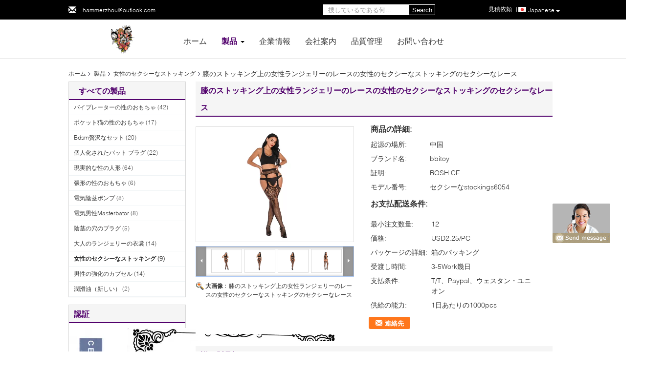

--- FILE ---
content_type: text/html
request_url: https://japanese.bbitoy.com/sale-13767542-ladies-lingerie-lace-womens-sexy-stockings-sexy-lace-over-the-knee-stockings.html
body_size: 29198
content:

<!DOCTYPE html>
<html >
<head>
	<meta charset="utf-8">
	<meta http-equiv="X-UA-Compatible" content="IE=edge">
	<meta name="viewport" content="width=device-width, initial-scale=1">
    <link rel="alternate" href="//m.bbitoy.com/sale-13767542-ladies-lingerie-lace-womens-sexy-stockings-sexy-lace-over-the-knee-stockings.html" media="only screen and (max-width: 640px)" />
<script type="text/javascript">
/*<![CDATA[*/
var query_string = ["Products","Detail"];
var customtplcolor = 99340;
/*]]>*/
</script>
<title>膝のストッキング上の女性ランジェリーのレースの女性のセクシーなストッキングのセクシーなレース</title>
    <meta name="keywords" content="セリウム74CMの女性のセクシーなストッキング, 膝のストッキングに90CM, ODM 90CMの女性のセクシーなストッキング, 女性のセクシーなストッキング" />
    <meta name="description" content="高品質 膝のストッキング上の女性ランジェリーのレースの女性のセクシーなストッキングのセクシーなレース 中国から, 中国をリードする セリウム74CMの女性のセクシーなストッキング 製品, 厳格な品質管理で 膝のストッキングに90CM 工場, 高品質を生み出す ODM 90CMの女性のセクシーなストッキング 製品." />
			<link type='text/css' rel='stylesheet' href='/??/images/global.css,/photo/bbitoy/sitetpl/style/common.css?ver=1628574937' media='all'>
			  <script type='text/javascript' src='/js/jquery.js'></script><script type="application/ld+json">{"@context":"http:\/\/schema.org\/","@type":"Product","name":"\u819d\u306e\u30b9\u30c8\u30c3\u30ad\u30f3\u30b0\u4e0a\u306e\u5973\u6027\u30e9\u30f3\u30b8\u30a7\u30ea\u30fc\u306e\u30ec\u30fc\u30b9\u306e\u5973\u6027\u306e\u30bb\u30af\u30b7\u30fc\u306a\u30b9\u30c8\u30c3\u30ad\u30f3\u30b0\u306e\u30bb\u30af\u30b7\u30fc\u306a\u30ec\u30fc\u30b9","image":"\/\/japanese.bbitoy.com\/photo\/pl33515032-ladies_lingerie_lace_womens_sexy_stockings_sexy_lace_over_the_knee_stockings.jpg","description":"\u9ad8\u54c1\u8cea \u819d\u306e\u30b9\u30c8\u30c3\u30ad\u30f3\u30b0\u4e0a\u306e\u5973\u6027\u30e9\u30f3\u30b8\u30a7\u30ea\u30fc\u306e\u30ec\u30fc\u30b9\u306e\u5973\u6027\u306e\u30bb\u30af\u30b7\u30fc\u306a\u30b9\u30c8\u30c3\u30ad\u30f3\u30b0\u306e\u30bb\u30af\u30b7\u30fc\u306a\u30ec\u30fc\u30b9 \u4e2d\u56fd\u304b\u3089, \u4e2d\u56fd\u3092\u30ea\u30fc\u30c9\u3059\u308b \u30bb\u30ea\u30a6\u30e074CM\u306e\u5973\u6027\u306e\u30bb\u30af\u30b7\u30fc\u306a\u30b9\u30c8\u30c3\u30ad\u30f3\u30b0 \u88fd\u54c1, \u53b3\u683c\u306a\u54c1\u8cea\u7ba1\u7406\u3067 \u819d\u306e\u30b9\u30c8\u30c3\u30ad\u30f3\u30b0\u306b90CM \u5de5\u5834, \u9ad8\u54c1\u8cea\u3092\u751f\u307f\u51fa\u3059 ODM 90CM\u306e\u5973\u6027\u306e\u30bb\u30af\u30b7\u30fc\u306a\u30b9\u30c8\u30c3\u30ad\u30f3\u30b0 \u88fd\u54c1.","brand":"bbitoy","model":"\u30bb\u30af\u30b7\u30fc\u306astockings6054","sku":"\u30bb\u30af\u30b7\u30fc\u306astockings6054","manufacturer":{"@type":"Organization","legalName":"Hunan Danhua E-commerial Co.,Ltd","address":{"@type":"PostalAddress","addressCountry":"China","addressLocality":"\u30d5\u30fc\u30ca\u30f3\u9577\u6c99"}},"offers":[{"@type":"Offer","price":"2.25","priceCurrency":"USD"},{"@type":"AggregateOffer","offerCount":"12","lowPrice":"0.01","priceCurrency":"1"}]}</script></head>
<body>
	<div id="floatAd" style="width:115px; z-index: 99999;position:absolute;right:40px;bottom:60px;
	height:245px;		">
		<form method="post"
		      onSubmit="return changeAction(this,'/contactnow.html');">
			<input type="hidden" name="pid" value="13767542"/>
			<input alt='メッセージを送る' onclick="this.blur()" type="image"
			       src="/images/floatimage_8.gif"/>
		</form>

			</div>
<script>
var originProductInfo = '';
var originProductInfo = {"showproduct":1,"pid":"13767542","name":"\u819d\u306e\u30b9\u30c8\u30c3\u30ad\u30f3\u30b0\u4e0a\u306e\u5973\u6027\u30e9\u30f3\u30b8\u30a7\u30ea\u30fc\u306e\u30ec\u30fc\u30b9\u306e\u5973\u6027\u306e\u30bb\u30af\u30b7\u30fc\u306a\u30b9\u30c8\u30c3\u30ad\u30f3\u30b0\u306e\u30bb\u30af\u30b7\u30fc\u306a\u30ec\u30fc\u30b9","source_url":"\/sale-13767542-.html","picurl":"\/\/japanese.bbitoy.com\/photo\/pd33515032-ladies_lingerie_lace_womens_sexy_stockings_sexy_lace_over_the_knee_stockings.jpg","propertyDetail":[["\u6750\u6599","\u30ec\u30fc\u30b9"],["\u30b5\u30a4\u30ba","\u81ea\u7531"]],"company_name":null,"picurl_c":"\/\/japanese.bbitoy.com\/photo\/pc33515032-ladies_lingerie_lace_womens_sexy_stockings_sexy_lace_over_the_knee_stockings.jpg","username":"admin","viewTime":"\u6700\u7d42\u30ed\u30b0\u30a4\u30f3 : 2 \u6642\u9593 44 \u5206\u524d \u524d","subject":"\u3069\u3046\u304b\u306e\u8a73\u7d30\u60c5\u5831\u3092\u9001\u4fe1\u3059\u308b\u819d\u306e\u30b9\u30c8\u30c3\u30ad\u30f3\u30b0\u4e0a\u306e\u5973\u6027\u30e9\u30f3\u30b8\u30a7\u30ea\u30fc\u306e\u30ec\u30fc\u30b9\u306e\u5973\u6027\u306e\u30bb\u30af\u30b7\u30fc\u306a\u30b9\u30c8\u30c3\u30ad\u30f3\u30b0\u306e\u30bb\u30af\u30b7\u30fc\u306a\u30ec\u30fc\u30b9","countrycode":"FR"};
var save_url = "/contactsave.html";
var update_url = "/updateinquiry.html";
var productInfo = {};
var defaulProductInfo = {};
var myDate = new Date();
var curDate = myDate.getFullYear()+'-'+(parseInt(myDate.getMonth())+1)+'-'+myDate.getDate();
var message = '';
var default_pop = 1;
var leaveMessageDialog = document.getElementsByClassName('leave-message-dialog')[0]; // 获取弹层
var _$$ = function (dom) {
    return document.querySelectorAll(dom);
};
resInfo = originProductInfo;
defaulProductInfo.pid = resInfo['pid'];
defaulProductInfo.productName = resInfo['name'];
defaulProductInfo.productInfo = resInfo['propertyDetail'];
defaulProductInfo.productImg = resInfo['picurl_c'];
defaulProductInfo.subject = resInfo['subject'];
defaulProductInfo.productImgAlt = resInfo['name'];

var message = '親愛な、'+'\r\n'+"に興味があります"+' '+trim(resInfo['name'])+", タイプ、サイズ、MOQ、素材などの詳細を送っていただけませんか。"+'\r\n'+"ありがとう！"+'\r\n'+"お返事を待って。";
var message_1 = '親愛な、'+'\r\n'+"に興味があります"+' '+trim(resInfo['name'])+", タイプ、サイズ、MOQ、素材などの詳細を送っていただけませんか。"+'\r\n'+"ありがとう！"+'\r\n'+"お返事を待って。";
var message_2 = 'こんにちは、'+'\r\n'+"を探しています"+' '+trim(resInfo['name'])+", 価格、仕様、写真を送ってください。"+'\r\n'+"迅速な対応をお願いいたします。"+'\r\n'+"詳細については、お気軽にお問い合わせください。"+'\r\n'+"どうもありがとう。";
var message_3 = 'こんにちは、'+'\r\n'+trim(resInfo['name'])+' '+"私の期待に応えます。"+'\r\n'+"最安値とその他の製品情報を教えてください。"+'\r\n'+"私のメールで私に連絡してください。"+'\r\n'+"どうもありがとう。";

var message_4 = '親愛な、'+'\r\n'+"あなたのFOB価格はいくらですか"+' '+trim(resInfo['name'])+'?'+'\r\n'+"最も近いポート名はどれですか？"+'\r\n'+"できるだけ早く返信してください。詳細情報を共有することをお勧めします。"+'\r\n'+"よろしく！";
var message_5 = 'こんにちは、'+'\r\n'+"私はあなたにとても興味があります"+' '+trim(resInfo['name'])+'.'+'\r\n'+"商品詳細を送ってください。"+'\r\n'+"迅速な返信をお待ちしております。"+'\r\n'+"お気軽にメールでご連絡ください。"+'\r\n'+"よろしく！";

var message_6 = '親愛な、'+'\r\n'+"あなたの情報を教えてください"+' '+trim(resInfo['name'])+", タイプ、サイズ、素材、そしてもちろん最高の価格など。"+'\r\n'+"迅速な返信をお待ちしております。"+'\r\n'+"ありがとう!";
var message_7 = '親愛な、'+'\r\n'+"供給できますか"+' '+trim(resInfo['name'])+" わたしたちのため？"+'\r\n'+"まず、価格表といくつかの製品の詳細が必要です。"+'\r\n'+"早急にご返信をお待ちしております。"+'\r\n'+"どうもありがとうございました。";
var message_8 = 'こんにちは、'+'\r\n'+"を探しています"+' '+trim(resInfo['name'])+", より詳細な製品情報を教えてください。"+'\r\n'+"私はあなたの返事を楽しみにしています。"+'\r\n'+"ありがとう!";
var message_9 = 'こんにちは、'+'\r\n'+"きみの"+' '+trim(resInfo['name'])+" 私の要件を非常によく満たしています。"+'\r\n'+"価格、仕様を送ってください、同様のモデルでOKです。"+'\r\n'+"お気軽にご相談ください。"+'\r\n'+"ありがとう！";
var message_10 = '親愛な、'+'\r\n'+"の詳細と見積もりについてもっと知りたい"+' '+trim(resInfo['name'])+'.'+'\r\n'+"自由に連絡してください。"+'\r\n'+"よろしく！";

var r = getRandom(1,10);

defaulProductInfo.message = eval("message_"+r);

var g_inquirypopup=1;
var mytAjax = {

    post: function(url, data, fn) {
        var xhr = new XMLHttpRequest();
        xhr.open("POST", url, true);
        xhr.setRequestHeader("Content-Type", "application/x-www-form-urlencoded;charset=UTF-8");
        xhr.setRequestHeader("X-Requested-With", "XMLHttpRequest");
        xhr.setRequestHeader('Content-Type','text/plain;charset=UTF-8');
        xhr.onreadystatechange = function() {
            if(xhr.readyState == 4 && (xhr.status == 200 || xhr.status == 304)) {
                fn.call(this, xhr.responseText);
            }
        };
        xhr.send(data);
    },

    postform: function(url, data, fn) {
        var xhr = new XMLHttpRequest();
        xhr.open("POST", url, true);
        xhr.setRequestHeader("X-Requested-With", "XMLHttpRequest");
        xhr.onreadystatechange = function() {
            if(xhr.readyState == 4 && (xhr.status == 200 || xhr.status == 304)) {
                fn.call(this, xhr.responseText);
            }
        };
        xhr.send(data);
    }
};
window.onload = function(){
    leaveMessageDialog = document.getElementsByClassName('leave-message-dialog')[0];
    if (window.localStorage.recordDialogStatus=='undefined' || (window.localStorage.recordDialogStatus!='undefined' && window.localStorage.recordDialogStatus != curDate)) {
        setTimeout(function(){
            if(g_inquirypopup){
                creatDialog(defaulProductInfo, 1);
            }
        }, 6000);
    }
};
function trim(str)
{
    str = str.replace(/(^\s*)/g,"");
    return str.replace(/(\s*$)/g,"");
};
function getRandom(m,n){
    var num = Math.floor(Math.random()*(m - n) + n);
    return num;
};
function strBtn(param) {

    var starattextarea = document.getElementById("textareamessage").value.length;
    var email = document.getElementById("startEmail").value;

    var default_tip = document.querySelectorAll(".watermark_container").length;
    if (20 < starattextarea && starattextarea < 3000) {
        if(default_tip>0){
            document.getElementById("textareamessage1").parentNode.parentNode.nextElementSibling.style.display = "none";
        }else{
            document.getElementById("textareamessage1").parentNode.nextElementSibling.style.display = "none";
        }

    } else {
        if(default_tip>0){
            document.getElementById("textareamessage1").parentNode.parentNode.nextElementSibling.style.display = "block";
        }else{
            document.getElementById("textareamessage1").parentNode.nextElementSibling.style.display = "block";
        }

        return;
    }

    var re = /^([a-zA-Z0-9_-])+@([a-zA-Z0-9_-])+\.([a-zA-Z0-9_-])+/i;/*邮箱不区分大小写*/
    if (!re.test(email)) {
        document.getElementById("startEmail").nextElementSibling.style.display = "block";
        return;
    } else {
        document.getElementById("startEmail").nextElementSibling.style.display = "none";
    }

    var subject = document.getElementById("pop_subject").value;
    var pid = document.getElementById("pop_pid").value;
    var message = document.getElementById("textareamessage").value;
    var sender_email = document.getElementById("startEmail").value;

    mytAjax.post(save_url,"pid="+pid+"&subject="+subject+"&email="+sender_email+"&message="+(message),function(res){
        var mes = JSON.parse(res);
        if(mes.status == 200){
            var iid = mes.iid;
            document.getElementById("pop_iid").value = iid;

            if(typeof gtag_report_conversion === "function"){
                gtag_report_conversion();//执行统计js代码
            }
            if(typeof fbq === "function"){
                fbq('track','Purchase');//执行统计js代码
            }
        }
    });
    for (var index = 0; index < document.querySelectorAll(".dialog-content-pql").length; index++) {
        document.querySelectorAll(".dialog-content-pql")[index].style.display = "none";
    };
    document.getElementById("dialog-content-pql-id").style.display = "block";
    ;
};
function twoBtnOk(param) {

    var selectgender = document.getElementById("Mr").innerHTML;
    var iid = document.getElementById("pop_iid").value;
    var sendername = document.getElementById("idnamepql").value;
    var senderphone = document.getElementById("idphonepql").value;
    var sendercname = document.getElementById("idcompanypql").value;
    var gender = 2;
    if(selectgender == 'Mr.') gender = 0;
    if(selectgender == 'Mrs.') gender = 1;

    mytAjax.post(update_url,"iid="+iid+"&gender="+gender+"&name="+(sendername)+"&tel="+(senderphone)+"&company="+(sendercname),function(res){});

    for (var index = 0; index < document.querySelectorAll(".dialog-content-pql").length; index++) {
        document.querySelectorAll(".dialog-content-pql")[index].style.display = "none";
    };
    document.getElementById("dialog-content-pql-ok").style.display = "block";

};
function handClidk(param) {

    var starattextarea = document.getElementById("textareamessage1").value.length;
    var email = document.getElementById("startEmail1").value;
    var default_tip = document.querySelectorAll(".watermark_container").length;
    if (20 < starattextarea && starattextarea < 3000) {
        if(default_tip>0){
            document.getElementById("textareamessage1").parentNode.parentNode.nextElementSibling.style.display = "none";
        }else{
            document.getElementById("textareamessage1").parentNode.nextElementSibling.style.display = "none";
        }

    } else {
        if(default_tip>0){
            document.getElementById("textareamessage1").parentNode.parentNode.nextElementSibling.style.display = "block";
        }else{
            document.getElementById("textareamessage1").parentNode.nextElementSibling.style.display = "block";
        }

        return;
    }
    var re = /^([a-zA-Z0-9_-])+@([a-zA-Z0-9_-])+\.([a-zA-Z0-9_-])+/i;
    if (!re.test(email)) {
        document.getElementById("startEmail1").nextElementSibling.style.display = "block";
        return;
    } else {
        document.getElementById("startEmail1").nextElementSibling.style.display = "none";
    }

    var subject = document.getElementById("pop_subject").value;
    var pid = document.getElementById("pop_pid").value;
    var message = document.getElementById("textareamessage1").value;
    var sender_email = document.getElementById("startEmail1").value;

    mytAjax.post(save_url,"pid="+pid+"&subject="+subject+"&email="+sender_email+"&message="+(message),function(res){

        var mes = JSON.parse(res);
        if(mes.status == 200){
            var iid = mes.iid;
            document.getElementById("pop_iid").value = iid;
            if(typeof gtag_report_conversion === "function"){
                gtag_report_conversion();//执行统计js代码
            }
        }

    });
    for (var index = 0; index < document.querySelectorAll(".dialog-content-pql").length; index++) {
        document.querySelectorAll(".dialog-content-pql")[index].style.display = "none";
    };
    document.getElementById("dialog-content-pql-id").style.display = "block";

};

function handDialog(pdata) {
    data = JSON.parse(pdata);
    productInfo.productName = data.productName;
    productInfo.productInfo = data.productInfo;
    productInfo.productImg = data.productImg;
    productInfo.subject = data.subject;

    var message = '親愛な、'+'\r\n'+"に興味があります"+' '+trim(data.productName)+", タイプ、サイズ、数量、素材などの詳細を送っていただけませんか。"+'\r\n'+"ありがとう！"+'\r\n'+"お返事を待って。";

    var message = '親愛な、'+'\r\n'+"に興味があります"+' '+trim(data.productName)+", タイプ、サイズ、MOQ、素材などの詳細を送っていただけませんか。"+'\r\n'+"ありがとう！"+'\r\n'+"お返事を待って。";
    var message_1 = '親愛な、'+'\r\n'+"に興味があります"+' '+trim(data.productName)+", タイプ、サイズ、MOQ、素材などの詳細を送っていただけませんか。"+'\r\n'+"ありがとう！"+'\r\n'+"お返事を待って。";
    var message_2 = 'こんにちは、'+'\r\n'+"を探しています"+' '+trim(data.productName)+", 価格、仕様、写真を送ってください。"+'\r\n'+"迅速な対応をお願いいたします。"+'\r\n'+"詳細については、お気軽にお問い合わせください。"+'\r\n'+"どうもありがとう。";
    var message_3 = 'こんにちは、'+'\r\n'+trim(data.productName)+' '+"私の期待に応えます。"+'\r\n'+"最安値とその他の製品情報を教えてください。"+'\r\n'+"私のメールで私に連絡してください。"+'\r\n'+"どうもありがとう。";

    var message_4 = '親愛な、'+'\r\n'+"あなたのFOB価格はいくらですか"+' '+trim(data.productName)+'?'+'\r\n'+"最も近いポート名はどれですか？"+'\r\n'+"できるだけ早く返信してください。詳細情報を共有することをお勧めします。"+'\r\n'+"よろしく！";
    var message_5 = 'こんにちは、'+'\r\n'+"私はあなたにとても興味があります"+' '+trim(data.productName)+'.'+'\r\n'+"商品詳細を送ってください。"+'\r\n'+"迅速な返信をお待ちしております。"+'\r\n'+"お気軽にメールでご連絡ください。"+'\r\n'+"よろしく！";

    var message_6 = '親愛な、'+'\r\n'+"あなたの情報を教えてください"+' '+trim(data.productName)+", タイプ、サイズ、素材、そしてもちろん最高の価格など。"+'\r\n'+"迅速な返信をお待ちしております。"+'\r\n'+"ありがとう!";
    var message_7 = '親愛な、'+'\r\n'+"供給できますか"+' '+trim(data.productName)+" わたしたちのため？"+'\r\n'+"まず、価格表といくつかの製品の詳細が必要です。"+'\r\n'+"早急にご返信をお待ちしております。"+'\r\n'+"どうもありがとうございました。";
    var message_8 = 'こんにちは、'+'\r\n'+"を探しています"+' '+trim(data.productName)+", より詳細な製品情報を教えてください。"+'\r\n'+"私はあなたの返事を楽しみにしています。"+'\r\n'+"ありがとう!";
    var message_9 = 'こんにちは、'+'\r\n'+"きみの"+' '+trim(data.productName)+" 私の要件を非常によく満たしています。"+'\r\n'+"価格、仕様を送ってください、同様のモデルでOKです。"+'\r\n'+"お気軽にご相談ください。"+'\r\n'+"ありがとう！";
    var message_10 = '親愛な、'+'\r\n'+"の詳細と見積もりについてもっと知りたい"+' '+trim(data.productName)+'.'+'\r\n'+"自由に連絡してください。"+'\r\n'+"よろしく！";

    var r = getRandom(1,10);

    productInfo.message = eval("message_"+r);
    productInfo.pid = data.pid;
    creatDialog(productInfo, 2);
};

function closepql(param) {

    leaveMessageDialog.style.display = 'none';
};

function closepql2(param) {

    for (var index = 0; index < document.querySelectorAll(".dialog-content-pql").length; index++) {
        document.querySelectorAll(".dialog-content-pql")[index].style.display = "none";
    };
    document.getElementById("dialog-content-pql-ok").style.display = "block";
};

function initProduct(productInfo,type){

    productInfo.productName = unescape(productInfo.productName);
    productInfo.message = unescape(productInfo.message);

    leaveMessageDialog = document.getElementsByClassName('leave-message-dialog')[0];
    leaveMessageDialog.style.display = "block";
    if(type == 3){
        var popinquiryemail = document.getElementById("popinquiryemail").value;
        _$$("#startEmail1")[0].value = popinquiryemail;
    }else{
        _$$("#startEmail1")[0].value = "";
    }
    _$$("#startEmail")[0].value = "";
    _$$("#idnamepql")[0].value = "";
    _$$("#idphonepql")[0].value = "";
    _$$("#idcompanypql")[0].value = "";

    _$$("#pop_pid")[0].value = productInfo.pid;
    _$$("#pop_subject")[0].value = productInfo.subject;
        _$$("#textareamessage1")[0].value = productInfo.message;
    _$$("#textareamessage")[0].value = productInfo.message;

    _$$("#dialog-content-pql-id .titlep")[0].innerHTML = productInfo.productName;
    _$$("#dialog-content-pql-id img")[0].setAttribute("src", productInfo.productImg);
    _$$("#dialog-content-pql-id img")[0].setAttribute("alt", productInfo.productImgAlt);

    _$$("#dialog-content-pql-id-hand img")[0].setAttribute("src", productInfo.productImg);
    _$$("#dialog-content-pql-id-hand img")[0].setAttribute("alt", productInfo.productImgAlt);
    _$$("#dialog-content-pql-id-hand .titlep")[0].innerHTML = productInfo.productName;

    if (productInfo.productInfo.length > 0) {
        var ul2, ul;
        ul = document.createElement("ul");
        for (var index = 0; index < productInfo.productInfo.length; index++) {
            var el = productInfo.productInfo[index];
            var li = document.createElement("li");
            var span1 = document.createElement("span");
            span1.innerHTML = el[0] + ":";
            var span2 = document.createElement("span");
            span2.innerHTML = el[1];
            li.appendChild(span1);
            li.appendChild(span2);
            ul.appendChild(li);

        }
        ul2 = ul.cloneNode(true);
        if (type === 1) {
            _$$("#dialog-content-pql-id .left")[0].replaceChild(ul, _$$("#dialog-content-pql-id .left ul")[0]);
        } else {
            _$$("#dialog-content-pql-id-hand .left")[0].replaceChild(ul2, _$$("#dialog-content-pql-id-hand .left ul")[0]);
            _$$("#dialog-content-pql-id .left")[0].replaceChild(ul, _$$("#dialog-content-pql-id .left ul")[0]);
        }
    };
    for (var index = 0; index < _$$("#dialog-content-pql-id .right ul li").length; index++) {
        _$$("#dialog-content-pql-id .right ul li")[index].addEventListener("click", function (params) {
            _$$("#dialog-content-pql-id .right #Mr")[0].innerHTML = this.innerHTML
        }, false)

    };

};
function closeInquiryCreateDialog() {
    document.getElementById("xuanpan_dialog_box_pql").style.display = "none";
};
function showInquiryCreateDialog() {
    document.getElementById("xuanpan_dialog_box_pql").style.display = "block";
};
function submitPopInquiry(){
    var message = document.getElementById("inquiry_message").value;
    var email = document.getElementById("inquiry_email").value;
    var subject = defaulProductInfo.subject;
    var pid = defaulProductInfo.pid;
    if (email === undefined) {
        showInquiryCreateDialog();
        document.getElementById("inquiry_email").style.border = "1px solid red";
        return false;
    };
    if (message === undefined) {
        showInquiryCreateDialog();
        document.getElementById("inquiry_message").style.border = "1px solid red";
        return false;
    };
    if (email.search(/^\w+((-\w+)|(\.\w+))*\@[A-Za-z0-9]+((\.|-)[A-Za-z0-9]+)*\.[A-Za-z0-9]+$/) == -1) {
        document.getElementById("inquiry_email").style.border= "1px solid red";
        showInquiryCreateDialog();
        return false;
    } else {
        document.getElementById("inquiry_email").style.border= "";
    };
    if (message.length < 20 || message.length >3000) {
        showInquiryCreateDialog();
        document.getElementById("inquiry_message").style.border = "1px solid red";
        return false;
    } else {
        document.getElementById("inquiry_message").style.border = "";
    };

    mytAjax.post(save_url,"pid="+pid+"&subject="+subject+"&email="+email+"&message="+(message),function(res){
        var mes = JSON.parse(res);
        if(mes.status == 200){
            var iid = mes.iid;
            document.getElementById("pop_iid").value = iid;

        }
    });
    initProduct(defaulProductInfo);
    for (var index = 0; index < document.querySelectorAll(".dialog-content-pql").length; index++) {
        document.querySelectorAll(".dialog-content-pql")[index].style.display = "none";
    };
    document.getElementById("dialog-content-pql-id").style.display = "block";

};

//带附件上传
function submitPopInquiryfile(email_id,message_id,check_sort,name_id,phone_id,company_id,attachments){

    if(typeof(check_sort) == 'undefined'){
        check_sort = 0;
    }
    var message = document.getElementById(message_id).value;
    var email = document.getElementById(email_id).value;
    var attachments = document.getElementById(attachments).value;
    if(typeof(name_id) !== 'undefined' && name_id != ""){
        var name  = document.getElementById(name_id).value;
    }
    if(typeof(phone_id) !== 'undefined' && phone_id != ""){
        var phone = document.getElementById(phone_id).value;
    }
    if(typeof(company_id) !== 'undefined' && company_id != ""){
        var company = document.getElementById(company_id).value;
    }
    var subject = defaulProductInfo.subject;
    var pid = defaulProductInfo.pid;

    if(check_sort == 0){
        if (email === undefined) {
            showInquiryCreateDialog();
            document.getElementById(email_id).style.border = "1px solid red";
            return false;
        };
        if (message === undefined) {
            showInquiryCreateDialog();
            document.getElementById(message_id).style.border = "1px solid red";
            return false;
        };

        if (email.search(/^\w+((-\w+)|(\.\w+))*\@[A-Za-z0-9]+((\.|-)[A-Za-z0-9]+)*\.[A-Za-z0-9]+$/) == -1) {
            document.getElementById(email_id).style.border= "1px solid red";
            showInquiryCreateDialog();
            return false;
        } else {
            document.getElementById(email_id).style.border= "";
        };
        if (message.length < 20 || message.length >3000) {
            showInquiryCreateDialog();
            document.getElementById(message_id).style.border = "1px solid red";
            return false;
        } else {
            document.getElementById(message_id).style.border = "";
        };
    }else{

        if (message === undefined) {
            showInquiryCreateDialog();
            document.getElementById(message_id).style.border = "1px solid red";
            return false;
        };

        if (email === undefined) {
            showInquiryCreateDialog();
            document.getElementById(email_id).style.border = "1px solid red";
            return false;
        };

        if (message.length < 20 || message.length >3000) {
            showInquiryCreateDialog();
            document.getElementById(message_id).style.border = "1px solid red";
            return false;
        } else {
            document.getElementById(message_id).style.border = "";
        };

        if (email.search(/^\w+((-\w+)|(\.\w+))*\@[A-Za-z0-9]+((\.|-)[A-Za-z0-9]+)*\.[A-Za-z0-9]+$/) == -1) {
            document.getElementById(email_id).style.border= "1px solid red";
            showInquiryCreateDialog();
            return false;
        } else {
            document.getElementById(email_id).style.border= "";
        };

    };

    mytAjax.post(save_url,"pid="+pid+"&subject="+subject+"&email="+email+"&message="+message+"&company="+company+"&attachments="+attachments,function(res){
        var mes = JSON.parse(res);
        if(mes.status == 200){
            var iid = mes.iid;
            document.getElementById("pop_iid").value = iid;

            if(typeof gtag_report_conversion === "function"){
                gtag_report_conversion();//执行统计js代码
            }
            if(typeof fbq === "function"){
                fbq('track','Purchase');//执行统计js代码
            }
        }
    });
    initProduct(defaulProductInfo);

    if(name !== undefined && name != ""){
        _$$("#idnamepql")[0].value = name;
    }

    if(phone !== undefined && phone != ""){
        _$$("#idphonepql")[0].value = phone;
    }

    if(company !== undefined && company != ""){
        _$$("#idcompanypql")[0].value = company;
    }

    for (var index = 0; index < document.querySelectorAll(".dialog-content-pql").length; index++) {
        document.querySelectorAll(".dialog-content-pql")[index].style.display = "none";
    };
    document.getElementById("dialog-content-pql-id").style.display = "block";

};
function submitPopInquiryByParam(email_id,message_id,check_sort,name_id,phone_id,company_id){

    if(typeof(check_sort) == 'undefined'){
        check_sort = 0;
    }


    var message = document.getElementById(message_id).value;
    var email = document.getElementById(email_id).value;
    if(typeof(name_id) !== 'undefined' && name_id != ""){
        var name  = document.getElementById(name_id).value;
    }
    if(typeof(phone_id) !== 'undefined' && phone_id != ""){
        var phone = document.getElementById(phone_id).value;
    }
    if(typeof(company_id) !== 'undefined' && company_id != ""){
        var company = document.getElementById(company_id).value;
    }
    var subject = defaulProductInfo.subject;
    var pid = defaulProductInfo.pid;

    if(check_sort == 0){
        if (email === undefined) {
            showInquiryCreateDialog();
            document.getElementById(email_id).style.border = "1px solid red";
            return false;
        };
        if (message === undefined) {
            showInquiryCreateDialog();
            document.getElementById(message_id).style.border = "1px solid red";
            return false;
        };

        if (email.search(/^\w+((-\w+)|(\.\w+))*\@[A-Za-z0-9]+((\.|-)[A-Za-z0-9]+)*\.[A-Za-z0-9]+$/) == -1) {
            document.getElementById(email_id).style.border= "1px solid red";
            showInquiryCreateDialog();
            return false;
        } else {
            document.getElementById(email_id).style.border= "";
        };
        if (message.length < 20 || message.length >3000) {
            showInquiryCreateDialog();
            document.getElementById(message_id).style.border = "1px solid red";
            return false;
        } else {
            document.getElementById(message_id).style.border = "";
        };
    }else{

        if (message === undefined) {
            showInquiryCreateDialog();
            document.getElementById(message_id).style.border = "1px solid red";
            return false;
        };

        if (email === undefined) {
            showInquiryCreateDialog();
            document.getElementById(email_id).style.border = "1px solid red";
            return false;
        };

        if (message.length < 20 || message.length >3000) {
            showInquiryCreateDialog();
            document.getElementById(message_id).style.border = "1px solid red";
            return false;
        } else {
            document.getElementById(message_id).style.border = "";
        };

        if (email.search(/^\w+((-\w+)|(\.\w+))*\@[A-Za-z0-9]+((\.|-)[A-Za-z0-9]+)*\.[A-Za-z0-9]+$/) == -1) {
            document.getElementById(email_id).style.border= "1px solid red";
            showInquiryCreateDialog();
            return false;
        } else {
            document.getElementById(email_id).style.border= "";
        };

    };

    var productsku = "";
    if($("#product_sku").length > 0){
        productsku = $("#product_sku").html();
    }

    mytAjax.post(save_url,"pid="+pid+"&subject="+subject+"&email="+email+"&message="+message+"&messagesku="+encodeURI(productsku),function(res){
        var mes = JSON.parse(res);
        if(mes.status == 200){
            var iid = mes.iid;
            document.getElementById("pop_iid").value = iid;

            if(typeof gtag_report_conversion === "function"){
                gtag_report_conversion();//执行统计js代码
            }
            if(typeof fbq === "function"){
                fbq('track','Purchase');//执行统计js代码
            }
        }
    });
    initProduct(defaulProductInfo);

    if(name !== undefined && name != ""){
        _$$("#idnamepql")[0].value = name;
    }

    if(phone !== undefined && phone != ""){
        _$$("#idphonepql")[0].value = phone;
    }

    if(company !== undefined && company != ""){
        _$$("#idcompanypql")[0].value = company;
    }

    for (var index = 0; index < document.querySelectorAll(".dialog-content-pql").length; index++) {
        document.querySelectorAll(".dialog-content-pql")[index].style.display = "none";

    };
    document.getElementById("dialog-content-pql-id").style.display = "block";

};
function creatDialog(productInfo, type) {

    if(type == 1){
        if(default_pop != 1){
            return false;
        }
        window.localStorage.recordDialogStatus = curDate;
    }else{
        default_pop = 0;
    }
    initProduct(productInfo, type);
    if (type === 1) {
        // 自动弹出
        for (var index = 0; index < document.querySelectorAll(".dialog-content-pql").length; index++) {

            document.querySelectorAll(".dialog-content-pql")[index].style.display = "none";
        };
        document.getElementById("dialog-content-pql").style.display = "block";
    } else {
        // 手动弹出
        for (var index = 0; index < document.querySelectorAll(".dialog-content-pql").length; index++) {
            document.querySelectorAll(".dialog-content-pql")[index].style.display = "none";
        };
        document.getElementById("dialog-content-pql-id-hand").style.display = "block";
    }
}

//带邮箱信息打开询盘框 emailtype=1表示带入邮箱
function openDialog(emailtype){
    var type = 2;//不带入邮箱，手动弹出
    if(emailtype == 1){
        var popinquiryemail = document.getElementById("popinquiryemail").value;
        var re = /^([a-zA-Z0-9_-])+@([a-zA-Z0-9_-])+\.([a-zA-Z0-9_-])+/i;
        if (!re.test(popinquiryemail)) {
            //前端提示样式;
            showInquiryCreateDialog();
            document.getElementById("popinquiryemail").style.border = "1px solid red";
            return false;
        } else {
            //前端提示样式;
        }
        var type = 3;
    }
    creatDialog(defaulProductInfo,type);
}

//上传附件
function inquiryUploadFile(){
    var fileObj = document.querySelector("#fileId").files[0];
    //构建表单数据
    var formData = new FormData();
    var filesize = fileObj.size;
    if(filesize > 10485760 || filesize == 0) {
        document.getElementById("filetips").style.display = "block";
        return false;
    }else {
        document.getElementById("filetips").style.display = "none";
    }
    formData.append('popinquiryfile', fileObj);
    document.getElementById("quotefileform").reset();
    var save_url = "/inquiryuploadfile.html";
    mytAjax.postform(save_url,formData,function(res){
        var mes = JSON.parse(res);
        if(mes.status == 200){
            document.getElementById("uploader-file-info").innerHTML = document.getElementById("uploader-file-info").innerHTML + "<span class=op>"+mes.attfile.name+"<a class=delatt id=att"+mes.attfile.id+" onclick=delatt("+mes.attfile.id+");>Delete</a></span>";
            var nowattachs = document.getElementById("attachments").value;
            if( nowattachs !== ""){
                var attachs = JSON.parse(nowattachs);
                attachs[mes.attfile.id] = mes.attfile;
            }else{
                var attachs = {};
                attachs[mes.attfile.id] = mes.attfile;
            }
            document.getElementById("attachments").value = JSON.stringify(attachs);
        }
    });
}
//附件删除
function delatt(attid)
{
    var nowattachs = document.getElementById("attachments").value;
    if( nowattachs !== ""){
        var attachs = JSON.parse(nowattachs);
        if(attachs[attid] == ""){
            return false;
        }
        var formData = new FormData();
        var delfile = attachs[attid]['filename'];
        var save_url = "/inquirydelfile.html";
        if(delfile != "") {
            formData.append('delfile', delfile);
            mytAjax.postform(save_url, formData, function (res) {
                if(res !== "") {
                    var mes = JSON.parse(res);
                    if (mes.status == 200) {
                        delete attachs[attid];
                        document.getElementById("attachments").value = JSON.stringify(attachs);
                        var s = document.getElementById("att"+attid);
                        s.parentNode.remove();
                    }
                }
            });
        }
    }else{
        return false;
    }
}

</script>
<div class="leave-message-dialog" style="display: none">

<div class="dialog-content-pql" id="dialog-content-pql" style="display: none">
    <span class="close" onclick="closepql()"></span>
    <div class="title">
        <p class="firstp-pql">メッセージ</p>
        <p class="lastp-pql">折り返しご連絡いたします！</p>
    </div>
    <div class="form">
        <div class="textarea">
            <textarea style='font-family: robot;'  name="" id="textareamessage" cols="30" rows="10" style="margin-bottom:14px;width:100%"
                placeholder=""></textarea>
        </div>
        <p class="error-pql"> <span class="icon-pql"><img src="/images/error.png" alt=""></span> メッセージは20〜3,000文字にする必要があります。</p>
        <input id="startEmail" type="text" placeholder="あなたの電子メールに入って下さい" onkeydown="if(event.keyCode === 13){ strBtn();}">
        <p class="error-pql"><span class="icon-pql"><img src="/images/error.png" alt=""></span> メールを確認してください！ </p>
        <div class="operations">
            <div class='btn' id="submitStart" type="submit" onclick="strBtn()">送信</div>
        </div>
            </div>
</div>
<div class="dialog-content-pql dialog-content-pql-id" id="dialog-content-pql-id" style="display:none">
        <span class="close" onclick="closepql2()"></span>
    <div class="left">
        <div class="img"><img></div>
        <p class="titlep"></p>
        <ul> </ul>
    </div>
    <div class="right">
                <p class="title">より多くの情報はより良いコミュニケーションを促進します。</p>
                <div style="position: relative;">
            <div class="mr"> <span id="Mr">氏</span>
                <ul>
                    <li>氏</li>
                    <li>ミセス</li>
                </ul>
            </div>
            <input style="text-indent: 80px;" type="text" id="idnamepql" placeholder="名前を入力してください">
        </div>
        <input type="text" id="idphonepql" placeholder="電話番号">
        <input type="text" id="idcompanypql" placeholder="会社" onkeydown="if(event.keyCode === 13){ twoBtnOk();}">
        <div class="btn" id="twoBtnOk" onclick="twoBtnOk()">OK</div>
    </div>
</div>

<div class="dialog-content-pql dialog-content-pql-ok" id="dialog-content-pql-ok" style="display:none">
        <span class="close" onclick="closepql()"></span>
    <div class="duihaook"></div>
        <p class="title">正常に送信されました！</p>
        <p class="p1" style="text-align: center; font-size: 18px; margin-top: 14px;">折り返しご連絡いたします！</p>
    <div class="btn" onclick="closepql()" id="endOk" style="margin: 0 auto;margin-top: 50px;">OK</div>
</div>
<div class="dialog-content-pql dialog-content-pql-id dialog-content-pql-id-hand" id="dialog-content-pql-id-hand"
    style="display:none">
     <input type="hidden" name="pop_pid" id="pop_pid" value="0">
     <input type="hidden" name="pop_subject" id="pop_subject" value="">
     <input type="hidden" name="pop_iid" id="pop_iid" value="0">
        <span class="close" onclick="closepql()"></span>
    <div class="left">
        <div class="img"><img></div>
        <p class="titlep"></p>
        <ul> </ul>
    </div>
    <div class="right" style="float:right">
                <div class="title">
            <p class="firstp-pql">メッセージ</p>
            <p class="lastp-pql">折り返しご連絡いたします！</p>
        </div>
                <div class="form">
            <div class="textarea">
                <textarea style='font-family: robot;' name="" id="textareamessage1" cols="30" rows="10"
                    placeholder=""></textarea>
            </div>
            <p class="error-pql"> <span class="icon-pql"><img src="/images/error.png" alt=""></span> メッセージは20〜3,000文字にする必要があります。</p>
            <input id="startEmail1" type="text" placeholder="あなたの電子メールに入って下さい" onkeydown="if(event.keyCode === 13){ handClidk();}">
            <p class="error-pql"><span class="icon-pql"><img src="/images/error.png" alt=""></span> メールを確認してください！</p>
            <div class="operations">
                <div class='btn' id="submitStart1" type="submit" onclick="handClidk()">送信</div>
            </div>
        </div>
    </div>
</div>
</div>
<div id="xuanpan_dialog_box_pql" class="xuanpan_dialog_box_pql"
    style="display:none;background:rgba(0,0,0,.6);width:100%;height:100%;position: fixed;top:0;left:0;z-index: 999999;">
    <div class="box_pql"
      style="width:526px;height:206px;background:rgba(255,255,255,1);opacity:1;border-radius:4px;position: absolute;left: 50%;top: 50%;transform: translate(-50%,-50%);">
      <div onclick="closeInquiryCreateDialog()" class="close close_create_dialog"
        style="cursor: pointer;height:42px;width:40px;float:right;padding-top: 16px;"><span
          style="display: inline-block;width: 25px;height: 2px;background: rgb(114, 114, 114);transform: rotate(45deg); "><span
            style="display: block;width: 25px;height: 2px;background: rgb(114, 114, 114);transform: rotate(-90deg); "></span></span>
      </div>
      <div
        style="height: 72px; overflow: hidden; text-overflow: ellipsis; display:-webkit-box;-ebkit-line-clamp: 3;-ebkit-box-orient: vertical; margin-top: 58px; padding: 0 84px; font-size: 18px; color: rgba(51, 51, 51, 1); text-align: center; ">
        正しいメールと詳細な要件を残してください。</div>
      <div onclick="closeInquiryCreateDialog()" class="close_create_dialog"
        style="width: 139px; height: 36px; background: rgba(253, 119, 34, 1); border-radius: 4px; margin: 16px auto; color: rgba(255, 255, 255, 1); font-size: 18px; line-height: 36px; text-align: center;">
        OK</div>
    </div>
</div><a title='チャット' href="/webim/webim_tab.html" class="footer_webim_a" rel="nofollow" onclick= 'setwebimCookie(71312,13767542,15);' target="_blank">
    <div class="footer_webim" style="display:none">
        <div class="chat-button-content">
            <i class="chat-button"></i>
        </div>
    </div>
</a><div class="f_header_menu_pic_search">
    <div class="top_bg">
        <div class="top">
            <div class="web_adress">
                <span class="glyphicon glyphicon-envelope"></span>
                <a title="Hunan Danhua E-commerial Co.,Ltd" href="mailto:hammerzhou@outlook.com">hammerzhou@outlook.com</a>            </div>
            <div class="phone" style="display:none">
                <span class="glyphicon glyphicon-earphone"></span>
                <span id="hourZone"></span>
            </div>

            <!--language-->
                            <div class="top_language">
                    <div class="lan_wrap">
                        <ul class="user">
                            <li class="select_language_wrap">
                                                                <span class="selected">
                                <a id="tranimg" href="javascript:；"
                                   class="japanese">
                                    Japanese                                    <span class="arrow"></span>
                                </a>
                            </span>
                                <dl id="p_l" class="select_language">
                                                                            <dt class="english">
                                                                                        <a title="" href="http://www.bbitoy.com/sale-13767542-ladies-lingerie-lace-womens-sexy-stockings-sexy-lace-over-the-knee-stockings.html">English</a>                                        </dt>
                                                                            <dt class="french">
                                                                                        <a title="" href="http://french.bbitoy.com/sale-13767542-ladies-lingerie-lace-womens-sexy-stockings-sexy-lace-over-the-knee-stockings.html">French</a>                                        </dt>
                                                                            <dt class="german">
                                                                                        <a title="" href="http://german.bbitoy.com/sale-13767542-ladies-lingerie-lace-womens-sexy-stockings-sexy-lace-over-the-knee-stockings.html">German</a>                                        </dt>
                                                                            <dt class="italian">
                                                                                        <a title="" href="http://italian.bbitoy.com/sale-13767542-ladies-lingerie-lace-womens-sexy-stockings-sexy-lace-over-the-knee-stockings.html">Italian</a>                                        </dt>
                                                                            <dt class="russian">
                                                                                        <a title="" href="http://russian.bbitoy.com/sale-13767542-ladies-lingerie-lace-womens-sexy-stockings-sexy-lace-over-the-knee-stockings.html">Russian</a>                                        </dt>
                                                                            <dt class="spanish">
                                                                                        <a title="" href="http://spanish.bbitoy.com/sale-13767542-ladies-lingerie-lace-womens-sexy-stockings-sexy-lace-over-the-knee-stockings.html">Spanish</a>                                        </dt>
                                                                            <dt class="portuguese">
                                                                                        <a title="" href="http://portuguese.bbitoy.com/sale-13767542-ladies-lingerie-lace-womens-sexy-stockings-sexy-lace-over-the-knee-stockings.html">Portuguese</a>                                        </dt>
                                                                            <dt class="dutch">
                                                                                        <a title="" href="http://dutch.bbitoy.com/sale-13767542-ladies-lingerie-lace-womens-sexy-stockings-sexy-lace-over-the-knee-stockings.html">Dutch</a>                                        </dt>
                                                                            <dt class="greek">
                                                                                        <a title="" href="http://greek.bbitoy.com/sale-13767542-ladies-lingerie-lace-womens-sexy-stockings-sexy-lace-over-the-knee-stockings.html">Greek</a>                                        </dt>
                                                                            <dt class="japanese">
                                                                                        <a title="" href="http://japanese.bbitoy.com/sale-13767542-ladies-lingerie-lace-womens-sexy-stockings-sexy-lace-over-the-knee-stockings.html">Japanese</a>                                        </dt>
                                                                            <dt class="korean">
                                                                                        <a title="" href="http://korean.bbitoy.com/sale-13767542-ladies-lingerie-lace-womens-sexy-stockings-sexy-lace-over-the-knee-stockings.html">Korean</a>                                        </dt>
                                                                            <dt class="arabic">
                                                                                        <a title="" href="http://arabic.bbitoy.com/sale-13767542-ladies-lingerie-lace-womens-sexy-stockings-sexy-lace-over-the-knee-stockings.html">Arabic</a>                                        </dt>
                                                                            <dt class="hindi">
                                                                                        <a title="" href="http://hindi.bbitoy.com/sale-13767542-ladies-lingerie-lace-womens-sexy-stockings-sexy-lace-over-the-knee-stockings.html">Hindi</a>                                        </dt>
                                                                            <dt class="turkish">
                                                                                        <a title="" href="http://turkish.bbitoy.com/sale-13767542-ladies-lingerie-lace-womens-sexy-stockings-sexy-lace-over-the-knee-stockings.html">Turkish</a>                                        </dt>
                                                                            <dt class="indonesian">
                                                                                        <a title="" href="http://indonesian.bbitoy.com/sale-13767542-ladies-lingerie-lace-womens-sexy-stockings-sexy-lace-over-the-knee-stockings.html">Indonesian</a>                                        </dt>
                                                                            <dt class="vietnamese">
                                                                                        <a title="" href="http://vietnamese.bbitoy.com/sale-13767542-ladies-lingerie-lace-womens-sexy-stockings-sexy-lace-over-the-knee-stockings.html">Vietnamese</a>                                        </dt>
                                                                            <dt class="thai">
                                                                                        <a title="" href="http://thai.bbitoy.com/sale-13767542-ladies-lingerie-lace-womens-sexy-stockings-sexy-lace-over-the-knee-stockings.html">Thai</a>                                        </dt>
                                                                            <dt class="bengali">
                                                                                        <a title="" href="http://bengali.bbitoy.com/sale-13767542-ladies-lingerie-lace-womens-sexy-stockings-sexy-lace-over-the-knee-stockings.html">Bengali</a>                                        </dt>
                                                                            <dt class="persian">
                                                                                        <a title="" href="http://persian.bbitoy.com/sale-13767542-ladies-lingerie-lace-womens-sexy-stockings-sexy-lace-over-the-knee-stockings.html">Persian</a>                                        </dt>
                                                                            <dt class="polish">
                                                                                        <a title="" href="http://polish.bbitoy.com/sale-13767542-ladies-lingerie-lace-womens-sexy-stockings-sexy-lace-over-the-knee-stockings.html">Polish</a>                                        </dt>
                                                                    </dl>
                            </li>
                        </ul>
                        <div class="clearfix"></div>
                    </div>
                </div>
                        <!--inquiry-->
            <div class="top_link"><a title="引用" href="/contactnow.html">見積依頼</a>|</div>

			<div class="header-search">
				<form action="" method="POST" onsubmit="return jsWidgetSearch(this,'');" >
					<input autocomplete="off" disableautocomplete="" type="text" name="keyword"
						   placeholder="捜しているである何…"
						   value="" />
					<button type="submit" name="submit">Search</button>
				</form>
			</div>
            <div class="clearfix"></div>
        </div>
    </div>


    <!--菜单-->
    <div class="menu_bor">
        <div class="menu">
            <div class="logo"><a title="Hunan Danhua E-commerial Co.,Ltd" href="//japanese.bbitoy.com"><img onerror="$(this).parent().hide();" src="/logo.gif" alt="Hunan Danhua E-commerial Co.,Ltd" /></a></div>
            <ul class="menu_list">
                <li id="headHome"><a title="Hunan Danhua E-commerial Co.,Ltd" href="/">ホーム</a></li>
                <li id="headProducts" class="nav"><a title="Hunan Danhua E-commerial Co.,Ltd" href="/products.html">製品</a>                    <i></i>
                    <div class="nav_bg">
                        <div class="item">
                            <div class="pic_width">
                                <div class="nav_pos">
                                    <div class="pic_div">
                                                                                    <dl>
                                                <dt>

                                                    <a title="バイブレーターの性のおもちゃ" href="/supplier-445152-vibrator-sex-toy"><img alt="バイブレーターの性のおもちゃ" class="lazyi" data-original="//japanese.bbitoy.com/photo/pd33728222-vibrator_sex_toy.jpg" src="/images/load_icon.gif" /></a>                                                                                                    </dt>
                                                <dd><h2><a title="バイブレーターの性のおもちゃ" href="/supplier-445152-vibrator-sex-toy">バイブレーターの性のおもちゃ</a></h2></dd>
                                            </dl>
                                                                                        <dl>
                                                <dt>

                                                    <a title="ポケット猫の性のおもちゃ" href="/supplier-445154-pocket-pussy-sex-toy"><img alt="ポケット猫の性のおもちゃ" class="lazyi" data-original="//japanese.bbitoy.com/photo/pd33764715-pocket_pussy_sex_toy.jpg" src="/images/load_icon.gif" /></a>                                                                                                    </dt>
                                                <dd><h2><a title="ポケット猫の性のおもちゃ" href="/supplier-445154-pocket-pussy-sex-toy">ポケット猫の性のおもちゃ</a></h2></dd>
                                            </dl>
                                                                                        <dl>
                                                <dt>

                                                    <a title="Bdsm贅沢なセット" href="/supplier-445153-luxury-bdsm-set"><img alt="Bdsm贅沢なセット" class="lazyi" data-original="//japanese.bbitoy.com/photo/pd33804741-luxury_bdsm_set.jpg" src="/images/load_icon.gif" /></a>                                                                                                    </dt>
                                                <dd><h2><a title="Bdsm贅沢なセット" href="/supplier-445153-luxury-bdsm-set">Bdsm贅沢なセット</a></h2></dd>
                                            </dl>
                                                                                        <dl>
                                                <dt>

                                                    <a title="個人化されたバット プラグ" href="/supplier-445155-personalised-butt-plug"><img alt="個人化されたバット プラグ" class="lazyi" data-original="//japanese.bbitoy.com/photo/pd33805942-personalised_butt_plug.jpg" src="/images/load_icon.gif" /></a>                                                                                                    </dt>
                                                <dd><h2><a title="個人化されたバット プラグ" href="/supplier-445155-personalised-butt-plug">個人化されたバット プラグ</a></h2></dd>
                                            </dl>
                                            </div><div class="pic_div">                                            <dl>
                                                <dt>

                                                    <a title="現実的な性の人形" href="/supplier-445156-realistic-sex-doll"><img alt="現実的な性の人形" class="lazyi" data-original="//japanese.bbitoy.com/photo/pd33804666-realistic_sex_doll.jpg" src="/images/load_icon.gif" /></a>                                                                                                    </dt>
                                                <dd><h2><a title="現実的な性の人形" href="/supplier-445156-realistic-sex-doll">現実的な性の人形</a></h2></dd>
                                            </dl>
                                                                                        <dl>
                                                <dt>

                                                    <a title="張形の性のおもちゃ" href="/supplier-445157-dildo-sex-toy"><img alt="張形の性のおもちゃ" class="lazyi" data-original="//japanese.bbitoy.com/photo/pd33789940-dildo_sex_toy.jpg" src="/images/load_icon.gif" /></a>                                                                                                    </dt>
                                                <dd><h2><a title="張形の性のおもちゃ" href="/supplier-445157-dildo-sex-toy">張形の性のおもちゃ</a></h2></dd>
                                            </dl>
                                                                                        <dl>
                                                <dt>

                                                    <a title="電気陰茎ポンプ" href="/supplier-445158-electric-penis-pump"><img alt="電気陰茎ポンプ" class="lazyi" data-original="//japanese.bbitoy.com/photo/pd33788991-electric_penis_pump.jpg" src="/images/load_icon.gif" /></a>                                                                                                    </dt>
                                                <dd><h2><a title="電気陰茎ポンプ" href="/supplier-445158-electric-penis-pump">電気陰茎ポンプ</a></h2></dd>
                                            </dl>
                                                                                        <dl>
                                                <dt>

                                                    <a title="電気男性Masterbator" href="/supplier-445159-electric-male-masterbator"><img alt="電気男性Masterbator" class="lazyi" data-original="//japanese.bbitoy.com/photo/pd33787327-electric_male_masterbator.jpg" src="/images/load_icon.gif" /></a>                                                                                                    </dt>
                                                <dd><h2><a title="電気男性Masterbator" href="/supplier-445159-electric-male-masterbator">電気男性Masterbator</a></h2></dd>
                                            </dl>
                                            </div><div class="pic_div">                                            <dl>
                                                <dt>

                                                    <a title="陰茎の穴のプラグ" href="/supplier-445160-penis-hole-plug"><img alt="陰茎の穴のプラグ" class="lazyi" data-original="//japanese.bbitoy.com/photo/pd33804941-penis_hole_plug.jpg" src="/images/load_icon.gif" /></a>                                                                                                    </dt>
                                                <dd><h2><a title="陰茎の穴のプラグ" href="/supplier-445160-penis-hole-plug">陰茎の穴のプラグ</a></h2></dd>
                                            </dl>
                                                                                        <dl>
                                                <dt>

                                                    <a title="大人のランジェリーの衣裳" href="/supplier-445161-adult-lingerie-costumes"><img alt="大人のランジェリーの衣裳" class="lazyi" data-original="//japanese.bbitoy.com/photo/pd33760691-adult_lingerie_costumes.jpg" src="/images/load_icon.gif" /></a>                                                                                                    </dt>
                                                <dd><h2><a title="大人のランジェリーの衣裳" href="/supplier-445161-adult-lingerie-costumes">大人のランジェリーの衣裳</a></h2></dd>
                                            </dl>
                                                                                        <dl>
                                                <dt>

                                                    <a title="女性のセクシーなストッキング" href="/supplier-445162-womens-sexy-stockings"><img alt="女性のセクシーなストッキング" class="lazyi" data-original="//japanese.bbitoy.com/photo/pd35021521-womens_sexy_stockings.jpg" src="/images/load_icon.gif" /></a>                                                                                                    </dt>
                                                <dd><h2><a title="女性のセクシーなストッキング" href="/supplier-445162-womens-sexy-stockings">女性のセクシーなストッキング</a></h2></dd>
                                            </dl>
                                                                                        <dl>
                                                <dt>

                                                    <a title="男性の強化のカプセル" href="/supplier-445163-male-enhancement-capsule"><img alt="男性の強化のカプセル" class="lazyi" data-original="//japanese.bbitoy.com/photo/pd34294735-male_enhancement_capsule.jpg" src="/images/load_icon.gif" /></a>                                                                                                    </dt>
                                                <dd><h2><a title="男性の強化のカプセル" href="/supplier-445163-male-enhancement-capsule">男性の強化のカプセル</a></h2></dd>
                                            </dl>
                                                                                    <div class="clearfix"></div>
                                    </div>
                                </div>
                            </div>
                            <div class="left_click"><span class="glyphicon glyphicon-menu-left"></span></div>
                            <div class="right_click"><span class="glyphicon glyphicon-menu-right"></span></div>
                        </div>
                    </div>
                </li>
                <li id="headAboutUs"><a title="Hunan Danhua E-commerial Co.,Ltd" href="/aboutus.html">企業情報</a></li>
                <li id="headFactorytour"><a title="Hunan Danhua E-commerial Co.,Ltd" href="/factory.html">会社案内</a></li>
                <li id="headQualityControl"><a title="Hunan Danhua E-commerial Co.,Ltd" href="/quality.html">品質管理</a></li>
                <li id="headContactUs"><a title="Hunan Danhua E-commerial Co.,Ltd" href="/contactus.html">お問い合わせ</a></li>
                            </ul>
        </div>
    </div>

</div>


    <script>
        var show_f_header_main_dealZoneHour = true;
    </script>

<script>
    if (window.addEventListener) {
        window.addEventListener("load", function () {
            var sdl = $(".pic_div").width();
            var sl = $(".nav_pos").find("div.pic_div").length;
            var sw = (sdl + 50) * sl;
            var lef = $(".nav_pos").left;
            var int = 0;
            $("div.nav_pos").css({width: sw + 'px', left: lef + 'px'});
            $("div.left_click").click(function () {
                int--;
                if (int < 0) {
                    int = sl - 1;
                }
                $(".nav_pos").animate({ left: -((sdl + 50) * int) + 'px' }, 600);
                $(window).trigger("scroll");
            });
            $("div.right_click").click(function () {
                int++;
                if (int > sl - 1) {
                    int = 0;
                }
                $(".nav_pos").animate({ left: -((sdl + 50) * int) + 'px' }, 600);
                $(window).trigger("scroll");
            });

            var windowWidth = $('body').width() + 3;
            var liLeft = $("li.nav").offset().left;
            var itemW = (windowWidth - 1000) / 2;
            $('div.nav_bg').css('width', windowWidth + 'px');
            $('div.nav_bg').css('left', -liLeft + 'px');
            $(".f_header_menu_pic_search").find("div.item").css('left', itemW + 'px');

            f_headmenucur();

            $(".select_language_wrap").mouseover(function () {
                $(".select_language").show();
            });
            $(".select_language_wrap").mouseout(function () {
                $(".select_language").hide();
            });
            $("li.nav").mouseover(function () {
                $(".f_header_menu_pic_search").find("div.nav_bg").show();
            });
            $("li.nav").mouseout(function () {
                $(".f_header_menu_pic_search").find("div.nav_bg").hide();
            });
            $('.search').click(function () {
                $('.seach_box').toggle('fast')
            });
            if ((typeof (show_f_header_main_dealZoneHour) != "undefined") && show_f_header_main_dealZoneHour) {
                f_header_main_dealZoneHour(
                    "00",
                    "9",
                    "00",
                    "18",
                    "86--17700231773",
                    "");
            }
        }, false);
    } else {
        window.attachEvent("onload", function () {
            var sdl = $(".pic_div").width();
            var sl = $(".nav_pos").find("div.pic_div").length;
            var sw = (sdl + 50) * sl;
            var lef = $(".nav_pos").left;
            var int = 0;
            $("div.nav_pos").css({width: sw + 'px', left: lef + 'px'});
            $("div.left_click").click(function () {
                int--;
                if (int < 0) {
                    int = sl - 1;
                }
                $(".nav_pos").animate({left: -((sdl + 50) * int) + 'px'}, 600);
            });
            $("div.right_click").click(function () {
                int++;
                if (int > sl - 1) {
                    int = 0;
                }
                $(".nav_pos").animate({left: -((sdl + 50) * int) + 'px'}, 600);
            });

            var windowWidth = $('body').width() + 3;
            var liLeft = $("li.nav").offset().left;
            var itemW = (windowWidth - 1000) / 2;
            $('div.nav_bg').css('width', windowWidth + 'px');
            $('div.nav_bg').css('left', -liLeft + 'px');
            $(".f_header_menu_pic_search").find("div.item").css('left', itemW + 'px');

            f_headmenucur();

            $(".select_language_wrap").mouseover(function () {
                $(".select_language").show();
            });
            $(".select_language_wrap").mouseout(function () {
                $(".select_language").hide();
            });
            $("li.nav").mouseover(function () {
                $(".f_header_menu_pic_search").find("div.nav_bg").show();
            });
            $("li.nav").mouseout(function () {
                $(".f_header_menu_pic_search").find("div.nav_bg").hide();
            });
            $('.search').click(function () {
                $('.seach_box').toggle('fast')
            });
            if ((typeof (show_f_header_main_dealZoneHour) != "undefined") && show_f_header_main_dealZoneHour) {
                f_header_main_dealZoneHour(
                    "00",
                    "9",
                    "00",
                    "18",
                    "86--17700231773",
                    "");
            }
        });
    }
</script><div class="cont_main_box cont_main_box5">
    <div class="cont_main_box_inner">
        <div class="f_header_breadcrumb">
    <a title="" href="/">ホーム</a>    <a title="" href="/products.html">製品</a><a title="" href="/supplier-445162-womens-sexy-stockings">女性のセクシーなストッキング</a><h2 class="index-bread" >膝のストッキング上の女性ランジェリーのレースの女性のセクシーなストッキングのセクシーなレース</h2></div>
  
        <div class="cont_main_n">
            <div class="cont_main_n_inner">
                
<div class="n_menu_list">
    <div class="main_title"><span class="main_con">すべての製品</span></div>
            <div class="item ">
            <strong>
                
                <a title="中国 バイブレーターの性のおもちゃ  on 売上高" href="/supplier-445152-vibrator-sex-toy">バイブレーターの性のおもちゃ</a>
                                                    <span class="num">(42)</span>
                            </strong>
                                </div>
            <div class="item ">
            <strong>
                
                <a title="中国 ポケット猫の性のおもちゃ  on 売上高" href="/supplier-445154-pocket-pussy-sex-toy">ポケット猫の性のおもちゃ</a>
                                                    <span class="num">(17)</span>
                            </strong>
                                </div>
            <div class="item ">
            <strong>
                
                <a title="中国 Bdsm贅沢なセット  on 売上高" href="/supplier-445153-luxury-bdsm-set">Bdsm贅沢なセット</a>
                                                    <span class="num">(20)</span>
                            </strong>
                                </div>
            <div class="item ">
            <strong>
                
                <a title="中国 個人化されたバット プラグ  on 売上高" href="/supplier-445155-personalised-butt-plug">個人化されたバット プラグ</a>
                                                    <span class="num">(22)</span>
                            </strong>
                                </div>
            <div class="item ">
            <strong>
                
                <a title="中国 現実的な性の人形  on 売上高" href="/supplier-445156-realistic-sex-doll">現実的な性の人形</a>
                                                    <span class="num">(64)</span>
                            </strong>
                                </div>
            <div class="item ">
            <strong>
                
                <a title="中国 張形の性のおもちゃ  on 売上高" href="/supplier-445157-dildo-sex-toy">張形の性のおもちゃ</a>
                                                    <span class="num">(6)</span>
                            </strong>
                                </div>
            <div class="item ">
            <strong>
                
                <a title="中国 電気陰茎ポンプ  on 売上高" href="/supplier-445158-electric-penis-pump">電気陰茎ポンプ</a>
                                                    <span class="num">(8)</span>
                            </strong>
                                </div>
            <div class="item ">
            <strong>
                
                <a title="中国 電気男性Masterbator  on 売上高" href="/supplier-445159-electric-male-masterbator">電気男性Masterbator</a>
                                                    <span class="num">(8)</span>
                            </strong>
                                </div>
            <div class="item ">
            <strong>
                
                <a title="中国 陰茎の穴のプラグ  on 売上高" href="/supplier-445160-penis-hole-plug">陰茎の穴のプラグ</a>
                                                    <span class="num">(5)</span>
                            </strong>
                                </div>
            <div class="item ">
            <strong>
                
                <a title="中国 大人のランジェリーの衣裳  on 売上高" href="/supplier-445161-adult-lingerie-costumes">大人のランジェリーの衣裳</a>
                                                    <span class="num">(14)</span>
                            </strong>
                                </div>
            <div class="item active">
            <strong>
                
                <a title="中国 女性のセクシーなストッキング  on 売上高" href="/supplier-445162-womens-sexy-stockings">女性のセクシーなストッキング</a>
                                                    <span class="num">(9)</span>
                            </strong>
                                </div>
            <div class="item ">
            <strong>
                
                <a title="中国 男性の強化のカプセル  on 売上高" href="/supplier-445163-male-enhancement-capsule">男性の強化のカプセル</a>
                                                    <span class="num">(14)</span>
                            </strong>
                                </div>
            <div class="item ">
            <strong>
                
                <a title="中国 潤滑油（新しい）  on 売上高" href="/supplier-462376-lubricating-oil-new">潤滑油（新しい）</a>
                                                    <span class="num">(2)</span>
                            </strong>
                                </div>
    </div>

                    <div class="n_certificate_list">
                    <div class="main_title"><strong class="main_con">認証</strong></div>
                        <div class="certificate_con">
            <a target="_blank" title="中国 Hunan Danhua E-commerial Co.,Ltd 認証" href="//japanese.bbitoy.com/photo/qd33727912-hunan_danhua_e_commerial_co_ltd.jpg"><img src="//japanese.bbitoy.com/photo/qm33727912-hunan_danhua_e_commerial_co_ltd.jpg" alt="中国 Hunan Danhua E-commerial Co.,Ltd 認証" /></a>        </div>
            <div class="certificate_con">
            <a target="_blank" title="中国 Hunan Danhua E-commerial Co.,Ltd 認証" href="//japanese.bbitoy.com/photo/qd33856431-hunan_danhua_e_commerial_co_ltd.jpg"><img src="//japanese.bbitoy.com/photo/qm33856431-hunan_danhua_e_commerial_co_ltd.jpg" alt="中国 Hunan Danhua E-commerial Co.,Ltd 認証" /></a>        </div>
            <div class="clearfix"></div>
    </div>                <div class="n_message_list">
            <div class="main_title"><strong class="main_con">顧客の検討</strong></div>
                <div class="message_detail last_message" >
            <div class="con">
                私は何回もの会社からのプロダクトを買った。それらは広い製品の範囲を提供し、よい売り上げ後のサービスは。、プロダクトよく私の個人のプライバシーを保護する私用包装をの、私であるあなたの会社との長期協力的な関係を確立して喜んで採用する                 
            </div>
            <p class="writer">
                —— ユリ            </p>
        </div>
    </div>


                <div class="n_contact_box_2">
    <div class="l_msy">
        <div class="dd">オンラインです</div>
    </div>
    <div class="social-c">
        			<a href="mailto:hammerzhou@outlook.com" title="Hunan Danhua E-commerial Co.,Ltd email"><i class="icon iconfont icon-youjian icon-2"></i></a>
        			<a href="https://api.whatsapp.com/send?phone=8617700231773" title="Hunan Danhua E-commerial Co.,Ltd whatapp"><i class="icon iconfont icon-WhatsAPP icon-2"></i></a>
        			<a href="/contactus.html#46351" title="Hunan Danhua E-commerial Co.,Ltd wechat"><i class="icon iconfont icon-wechat icon-2"></i></a>
        	</div>
    <div class="btn-wrap">
                <form
            onSubmit="return changeAction(this,'/contactnow.html');"
            method="POST" target="_blank">
            <input type="hidden" name="pid" value="13767542"/>
            <input type="submit" name="submit" value="連絡先" class="btn submit_btn" style="background:#ff771c url(/images/css-sprite.png) -255px -213px;color:#fff;border-radius:2px;padding:2px 18px 2px 40px;width:auto;height:2em;">
        </form>
            </div>
</div>
<script>
    function n_contact_box_ready() {
        if (typeof(changeAction) == "undefined") {
            changeAction = function (formname, url) {
                formname.action = url;
            }
        }
    }
    if(window.addEventListener){
        window.addEventListener("load",n_contact_box_ready,false);
    }
    else{
        window.attachEvent("onload",n_contact_box_ready);
    }
</script>
            </div>
        </div>
        <div class="cont_main_no">
            <div class="cont_main_no_inner">
                <script>
    var Speed_1 = 10;
    var Space_1 = 20;
    var PageWidth_1 = 69 * 4;
    var interval_1 = 5000;
    var fill_1 = 0;
    var MoveLock_1 = false;
    var MoveTimeObj_1;
    var MoveWay_1 = "right";
    var Comp_1 = 0;
    var AutoPlayObj_1 = null;
    function GetObj(objName) {
        if (document.getElementById) {
            return eval('document.getElementById("' + objName + '")')
        } else {
            return eval("document.all." + objName)
        }
    }
    function AutoPlay_1() {
        clearInterval(AutoPlayObj_1);
        AutoPlayObj_1 = setInterval("ISL_GoDown_1();ISL_StopDown_1();", interval_1)
    }
    function ISL_GoUp_1(count) {
        if (MoveLock_1) {
            return
        }
        clearInterval(AutoPlayObj_1);
        MoveLock_1 = true;
        MoveWay_1 = "left";
        if (count > 3) {
            MoveTimeObj_1 = setInterval("ISL_ScrUp_1();", Speed_1)
        }
    }
    function ISL_StopUp_1() {
        if (MoveWay_1 == "right") {
            return
        }
        clearInterval(MoveTimeObj_1);
        if ((GetObj("ISL_Cont_1").scrollLeft - fill_1) % PageWidth_1 != 0) {
            Comp_1 = fill_1 - (GetObj("ISL_Cont_1").scrollLeft % PageWidth_1);
            CompScr_1()
        } else {
            MoveLock_1 = false
        }
        AutoPlay_1()
    }
    function ISL_ScrUp_1() {
        if (GetObj("ISL_Cont_1").scrollLeft <= 0) {
            return false;
        }
        GetObj("ISL_Cont_1").scrollLeft -= Space_1
    }
    function ISL_GoDown_1(count) {
        if (MoveLock_1) {
            return
        }
        clearInterval(AutoPlayObj_1);
        MoveLock_1 = true;
        MoveWay_1 = "right";
        if (count > 3) {
            ISL_ScrDown_1();
            MoveTimeObj_1 = setInterval("ISL_ScrDown_1()", Speed_1)
        }
    }
    function ISL_StopDown_1() {
        if (MoveWay_1 == "left") {
            return
        }
        clearInterval(MoveTimeObj_1);
        if (GetObj("ISL_Cont_1").scrollLeft % PageWidth_1 - (fill_1 >= 0 ? fill_1 : fill_1 + 1) != 0) {
            Comp_1 = PageWidth_1 - GetObj("ISL_Cont_1").scrollLeft % PageWidth_1 + fill_1;
            CompScr_1()
        } else {
            MoveLock_1 = false
        }
        AutoPlay_1()
    }
    function ISL_ScrDown_1() {
        if (GetObj("ISL_Cont_1").scrollLeft >= GetObj("List1_1").scrollWidth) {
            GetObj("ISL_Cont_1").scrollLeft = GetObj("ISL_Cont_1").scrollLeft - GetObj("List1_1").offsetWidth
        }
        GetObj("ISL_Cont_1").scrollLeft += Space_1
    }
    function CompScr_1() {
        if (Comp_1 == 0) {
            MoveLock_1 = false;
            return
        }
        var num, TempSpeed = Speed_1, TempSpace = Space_1;
        if (Math.abs(Comp_1) < PageWidth_1 / 2) {
            TempSpace = Math.round(Math.abs(Comp_1 / Space_1));
            if (TempSpace < 1) {
                TempSpace = 1
            }
        }
        if (Comp_1 < 0) {
            if (Comp_1 < -TempSpace) {
                Comp_1 += TempSpace;
                num = TempSpace
            } else {
                num = -Comp_1;
                Comp_1 = 0
            }
            GetObj("ISL_Cont_1").scrollLeft -= num;
            setTimeout("CompScr_1()", TempSpeed)
        } else {
            if (Comp_1 > TempSpace) {
                Comp_1 -= TempSpace;
                num = TempSpace
            } else {
                num = Comp_1;
                Comp_1 = 0
            }
            GetObj("ISL_Cont_1").scrollLeft += num;
            setTimeout("CompScr_1()", TempSpeed)
        }
    }
    function picrun_ini() {
        GetObj("List2_1").innerHTML = GetObj("List1_1").innerHTML;
        GetObj("ISL_Cont_1").scrollLeft = fill_1 >= 0 ? fill_1 : GetObj("List1_1").scrollWidth - Math.abs(fill_1);
        GetObj("ISL_Cont_1").onmouseover = function () {
            clearInterval(AutoPlayObj_1)
        };
        GetObj("ISL_Cont_1").onmouseout = function () {
            AutoPlay_1()
        };
        AutoPlay_1()
    }
    var tb_pathToImage="images/loadingAnimation.gif";
	var zy_product_info = "{\"showproduct\":1,\"pid\":\"13767542\",\"name\":\"\\u819d\\u306e\\u30b9\\u30c8\\u30c3\\u30ad\\u30f3\\u30b0\\u4e0a\\u306e\\u5973\\u6027\\u30e9\\u30f3\\u30b8\\u30a7\\u30ea\\u30fc\\u306e\\u30ec\\u30fc\\u30b9\\u306e\\u5973\\u6027\\u306e\\u30bb\\u30af\\u30b7\\u30fc\\u306a\\u30b9\\u30c8\\u30c3\\u30ad\\u30f3\\u30b0\\u306e\\u30bb\\u30af\\u30b7\\u30fc\\u306a\\u30ec\\u30fc\\u30b9\",\"source_url\":\"\\/sale-13767542-.html\",\"picurl\":\"\\/\\/japanese.bbitoy.com\\/photo\\/pd33515032-ladies_lingerie_lace_womens_sexy_stockings_sexy_lace_over_the_knee_stockings.jpg\",\"propertyDetail\":[[\"\\u6750\\u6599\",\"\\u30ec\\u30fc\\u30b9\"],[\"\\u30b5\\u30a4\\u30ba\",\"\\u81ea\\u7531\"]],\"company_name\":null,\"picurl_c\":\"\\/\\/japanese.bbitoy.com\\/photo\\/pc33515032-ladies_lingerie_lace_womens_sexy_stockings_sexy_lace_over_the_knee_stockings.jpg\",\"username\":\"admin\",\"viewTime\":\"\\u6700\\u7d42\\u30ed\\u30b0\\u30a4\\u30f3 : 6 \\u6642\\u9593 44 \\u5206\\u524d \\u524d\",\"subject\":\"\\u4f55\\u304cFOB\\u4fa1\\u683c\\u306f\\u3042\\u306a\\u305f\\u306e\\u819d\\u306e\\u30b9\\u30c8\\u30c3\\u30ad\\u30f3\\u30b0\\u4e0a\\u306e\\u5973\\u6027\\u30e9\\u30f3\\u30b8\\u30a7\\u30ea\\u30fc\\u306e\\u30ec\\u30fc\\u30b9\\u306e\\u5973\\u6027\\u306e\\u30bb\\u30af\\u30b7\\u30fc\\u306a\\u30b9\\u30c8\\u30c3\\u30ad\\u30f3\\u30b0\\u306e\\u30bb\\u30af\\u30b7\\u30fc\\u306a\\u30ec\\u30fc\\u30b9\",\"countrycode\":\"FR\"}";
	var zy_product_info = zy_product_info.replace(/"/g, "\\\"");
	var zy_product_info = zy_product_info.replace(/'/g, "\\\'");

    var zy_product_infodialog = "{\"pid\":\"13767542\",\"productName\":\"\\u819d\\u306e\\u30b9\\u30c8\\u30c3\\u30ad\\u30f3\\u30b0\\u4e0a\\u306e\\u5973\\u6027\\u30e9\\u30f3\\u30b8\\u30a7\\u30ea\\u30fc\\u306e\\u30ec\\u30fc\\u30b9\\u306e\\u5973\\u6027\\u306e\\u30bb\\u30af\\u30b7\\u30fc\\u306a\\u30b9\\u30c8\\u30c3\\u30ad\\u30f3\\u30b0\\u306e\\u30bb\\u30af\\u30b7\\u30fc\\u306a\\u30ec\\u30fc\\u30b9\",\"productInfo\":[[\"\\u6750\\u6599\",\"\\u30ec\\u30fc\\u30b9\"],[\"\\u30b5\\u30a4\\u30ba\",\"\\u81ea\\u7531\"]],\"subject\":\"\\u4f55\\u304cFOB\\u4fa1\\u683c\\u306f\\u3042\\u306a\\u305f\\u306e\\u819d\\u306e\\u30b9\\u30c8\\u30c3\\u30ad\\u30f3\\u30b0\\u4e0a\\u306e\\u5973\\u6027\\u30e9\\u30f3\\u30b8\\u30a7\\u30ea\\u30fc\\u306e\\u30ec\\u30fc\\u30b9\\u306e\\u5973\\u6027\\u306e\\u30bb\\u30af\\u30b7\\u30fc\\u306a\\u30b9\\u30c8\\u30c3\\u30ad\\u30f3\\u30b0\\u306e\\u30bb\\u30af\\u30b7\\u30fc\\u306a\\u30ec\\u30fc\\u30b9\",\"productImg\":\"\\/\\/japanese.bbitoy.com\\/photo\\/pc33515032-ladies_lingerie_lace_womens_sexy_stockings_sexy_lace_over_the_knee_stockings.jpg\"}";
    var zy_product_infodialog = zy_product_infodialog.replace(/"/g, "\\\"");
    var zy_product_infodialog = zy_product_infodialog.replace(/'/g, "\\\'");
        $(document).ready(function(){tb_init("a.thickbox, area.thickbox, input.thickbox");imgLoader=new Image();imgLoader.src=tb_pathToImage});function tb_init(domChunk){$(domChunk).click(function(){var t=this.title||this.name||null;var a=this.href||this.alt;var g=this.rel||false;var pid=$(this).attr("pid")||null;tb_show(t,a,g,pid);this.blur();return false})}function tb_show(caption,url,imageGroup,pid){try{if(typeof document.body.style.maxHeight==="undefined"){$("body","html").css({height:"100%",width:"100%"});$("html").css("overflow","hidden");if(document.getElementById("TB_HideSelect")===null){$("body").append("<iframe id='TB_HideSelect'></iframe><div id='TB_overlay'></div><div id='TB_window'></div>");$("#TB_overlay").click(tb_remove)}}else{if(document.getElementById("TB_overlay")===null){$("body").append("<div id='TB_overlay'></div><div id='TB_window'></div>");$("#TB_overlay").click(tb_remove)}}if(tb_detectMacXFF()){$("#TB_overlay").addClass("TB_overlayMacFFBGHack")}else{$("#TB_overlay").addClass("TB_overlayBG")}if(caption===null){caption=""}$("body").append("<div id='TB_load'><img src='"+imgLoader.src+"' /></div>");$("#TB_load").show();var baseURL;if(url.indexOf("?")!==-1){baseURL=url.substr(0,url.indexOf("?"))}else{baseURL=url}var urlString=/\.jpg$|\.jpeg$|\.png$|\.gif$|\.bmp$/;var urlType=baseURL.toLowerCase().match(urlString);if(pid!=null){$("#TB_window").append("<div id='TB_button' style='padding-top: 10px;text-align:center'>" +
        "<a href=\"/contactnow.html\" onclick= 'setinquiryCookie(\""+zy_product_info+"\");' class='btn contact_btn' style='display: inline-block;background:#ff771c url(/images/css-sprite.png) -260px -214px;color:#fff;padding:0 13px 0 33px;width:auto;height:25px;line-height:26px;border:0;font-size:13px;border-radius:4px;font-weight:bold;text-decoration:none;'>連絡先</a>" +
		"&nbsp;&nbsp;  <input class='close_thickbox' type='button' value='' onclick='javascript:tb_remove();'></div>")}if(urlType==".jpg"||urlType==".jpeg"||urlType==".png"||urlType==".gif"||urlType==".bmp"){TB_PrevCaption="";TB_PrevURL="";TB_PrevHTML="";TB_NextCaption="";TB_NextURL="";TB_NextHTML="";TB_imageCount="";TB_FoundURL=false;TB_OpenNewHTML="";if(imageGroup){TB_TempArray=$("a[@rel="+imageGroup+"]").get();for(TB_Counter=0;((TB_Counter<TB_TempArray.length)&&(TB_NextHTML===""));TB_Counter++){var urlTypeTemp=TB_TempArray[TB_Counter].href.toLowerCase().match(urlString);if(!(TB_TempArray[TB_Counter].href==url)){if(TB_FoundURL){TB_NextCaption=TB_TempArray[TB_Counter].title;TB_NextURL=TB_TempArray[TB_Counter].href;TB_NextHTML="<span id='TB_next'>&nbsp;&nbsp;<a href='#'>Next &gt;</a></span>"}else{TB_PrevCaption=TB_TempArray[TB_Counter].title;TB_PrevURL=TB_TempArray[TB_Counter].href;TB_PrevHTML="<span id='TB_prev'>&nbsp;&nbsp;<a href='#'>&lt; Prev</a></span>"}}else{TB_FoundURL=true;TB_imageCount="Image "+(TB_Counter+1)+" of "+(TB_TempArray.length)}}}TB_OpenNewHTML="<span style='font-size: 11pt'>&nbsp;&nbsp;<a href='"+url+"' target='_blank' style='color:#003366'>View original</a></span>";imgPreloader=new Image();imgPreloader.onload=function(){imgPreloader.onload=null;var pagesize=tb_getPageSize();var x=pagesize[0]-150;var y=pagesize[1]-150;var imageWidth=imgPreloader.width;var imageHeight=imgPreloader.height;if(imageWidth>x){imageHeight=imageHeight*(x/imageWidth);imageWidth=x;if(imageHeight>y){imageWidth=imageWidth*(y/imageHeight);imageHeight=y}}else{if(imageHeight>y){imageWidth=imageWidth*(y/imageHeight);imageHeight=y;if(imageWidth>x){imageHeight=imageHeight*(x/imageWidth);imageWidth=x}}}TB_WIDTH=imageWidth+30;TB_HEIGHT=imageHeight+60;$("#TB_window").append("<a href='' id='TB_ImageOff' title='Close'><img id='TB_Image' src='"+url+"' width='"+imageWidth+"' height='"+imageHeight+"' alt='"+caption+"'/></a>"+"<div id='TB_caption'>"+caption+"<div id='TB_secondLine'>"+TB_imageCount+TB_PrevHTML+TB_NextHTML+TB_OpenNewHTML+"</div></div><div id='TB_closeWindow'><a href='#' id='TB_closeWindowButton' title='Close'>close</a> or Esc Key</div>");$("#TB_closeWindowButton").click(tb_remove);if(!(TB_PrevHTML==="")){function goPrev(){if($(document).unbind("click",goPrev)){$(document).unbind("click",goPrev)}$("#TB_window").remove();$("body").append("<div id='TB_window'></div>");tb_show(TB_PrevCaption,TB_PrevURL,imageGroup);return false}$("#TB_prev").click(goPrev)}if(!(TB_NextHTML==="")){function goNext(){$("#TB_window").remove();$("body").append("<div id='TB_window'></div>");tb_show(TB_NextCaption,TB_NextURL,imageGroup);return false}$("#TB_next").click(goNext)}document.onkeydown=function(e){if(e==null){keycode=event.keyCode}else{keycode=e.which}if(keycode==27){tb_remove()}else{if(keycode==190){if(!(TB_NextHTML=="")){document.onkeydown="";goNext()}}else{if(keycode==188){if(!(TB_PrevHTML=="")){document.onkeydown="";goPrev()}}}}};tb_position();$("#TB_load").remove();$("#TB_ImageOff").click(tb_remove);$("#TB_window").css({display:"block"})};imgPreloader.src=url}else{var queryString=url.replace(/^[^\?]+\??/,"");var params=tb_parseQuery(queryString);TB_WIDTH=(params["width"]*1)+30||630;TB_HEIGHT=(params["height"]*1)+40||440;ajaxContentW=TB_WIDTH-30;ajaxContentH=TB_HEIGHT-45;if(url.indexOf("TB_iframe")!=-1){urlNoQuery=url.split("TB_");
        $("#TB_iframeContent").remove();if(params["modal"]!="true"){$("#TB_window").append("<div id='TB_title'><div id='TB_ajaxWindowTitle'>"+caption+"</div><div id='TB_closeAjaxWindow'><a href='#' id='TB_closeWindowButton' title='Close'>close</a> or Esc Key</div></div><iframe frameborder='0' hspace='0' src='"+urlNoQuery[0]+"' id='TB_iframeContent' name='TB_iframeContent"+Math.round(Math.random()*1000)+"' onload='tb_showIframe()' style='width:"+(ajaxContentW+29)+"px;height:"+(ajaxContentH+17)+"px;' > </iframe>")}else{$("#TB_overlay").unbind();$("#TB_window").append("<iframe frameborder='0' hspace='0' src='"+urlNoQuery[0]+"' id='TB_iframeContent' name='TB_iframeContent"+Math.round(Math.random()*1000)+"' onload='tb_showIframe()' style='width:"+(ajaxContentW+29)+"px;height:"+(ajaxContentH+17)+"px;'> </iframe>")}}else{if($("#TB_window").css("display")!="block"){if(params["modal"]!="true"){$("#TB_window").append("<div id='TB_title'><div id='TB_ajaxWindowTitle'>"+caption+"</div><div id='TB_closeAjaxWindow'><a href='#' id='TB_closeWindowButton'>close</a> or Esc Key</div></div><div id='TB_ajaxContent' style='width:"+ajaxContentW+"px;height:"+ajaxContentH+"px'></div>")}else{$("#TB_overlay").unbind();$("#TB_window").append("<div id='TB_ajaxContent' class='TB_modal' style='width:"+ajaxContentW+"px;height:"+ajaxContentH+"px;'></div>")}}else{$("#TB_ajaxContent")[0].style.width=ajaxContentW+"px";$("#TB_ajaxContent")[0].style.height=ajaxContentH+"px";$("#TB_ajaxContent")[0].scrollTop=0;$("#TB_ajaxWindowTitle").html(caption)}}$("#TB_closeWindowButton").click(tb_remove);if(url.indexOf("TB_inline")!=-1){$("#TB_ajaxContent").append($("#"+params["inlineId"]).children());$("#TB_window").unload(function(){$("#"+params["inlineId"]).append($("#TB_ajaxContent").children())});tb_position();$("#TB_load").remove();$("#TB_window").css({display:"block"})}else{if(url.indexOf("TB_iframe")!=-1){tb_position()}else{$("#TB_ajaxContent").load(url+="&random="+(new Date().getTime()),function(){tb_position();$("#TB_load").remove();tb_init("#TB_ajaxContent a.thickbox");$("#TB_window").css({display:"block"})})}}}if(!params["modal"]){document.onkeyup=function(e){if(e==null){keycode=event.keyCode}else{keycode=e.which}if(keycode==27){tb_remove()}}}}catch(e){}}function tb_showIframe(){$("#TB_load").remove();$("#TB_window").css({display:"block"})}function tb_remove(){$("#TB_imageOff").unbind("click");$("#TB_closeWindowButton").unbind("click");$("#TB_window").fadeOut("fast",function(){$("#TB_window,#TB_overlay,#TB_HideSelect").trigger("unload").unbind().remove()});$("#TB_load").remove();if(typeof document.body.style.maxHeight=="undefined"){$("body","html").css({height:"auto",width:"auto"});$("html").css("overflow","")}document.onkeydown="";document.onkeyup="";return false}function tb_position(){$("#TB_window").css({marginLeft:"-"+parseInt((TB_WIDTH/2),10)+"px",width:TB_WIDTH+"px"});$("#TB_window").css({marginTop:"-"+parseInt((TB_HEIGHT/2),10)+"px"})}function tb_parseQuery(query){var Params={};if(!query){return Params}var Pairs=query.split(/[;&]/);for(var i=0;i<Pairs.length;i++){var KeyVal=Pairs[i].split("=");if(!KeyVal||KeyVal.length!=2){continue}var key=unescape(KeyVal[0]);var val=unescape(KeyVal[1]);val=val.replace(/\+/g," ");Params[key]=val}return Params}function tb_getPageSize(){var de=document.documentElement;var w=window.innerWidth||self.innerWidth||(de&&de.clientWidth)||document.body.clientWidth;var h=window.innerHeight||self.innerHeight||(de&&de.clientHeight)||document.body.clientHeight;arrayPageSize=[w,h];return arrayPageSize}function tb_detectMacXFF(){var userAgent=navigator.userAgent.toLowerCase();if(userAgent.indexOf("mac")!=-1&&userAgent.indexOf("firefox")!=-1){return true}};
    </script>
<script>
		var data =["\/\/japanese.bbitoy.com\/photo\/pc33515032-.jpg","\/\/japanese.bbitoy.com\/photo\/pc33515033-.jpg","\/\/japanese.bbitoy.com\/photo\/pc33515034-.jpg","\/\/japanese.bbitoy.com\/photo\/pc33515035-.jpg"];
	var datas =["\/\/japanese.bbitoy.com\/photo\/pl33515032-.jpg","\/\/japanese.bbitoy.com\/photo\/pl33515033-.jpg","\/\/japanese.bbitoy.com\/photo\/pl33515034-.jpg","\/\/japanese.bbitoy.com\/photo\/pl33515035-.jpg"];
	function change_img(count) {

        document.getElementById("productImg").src = data[count % data.length];
        document.getElementById("large").href = datas[count % datas.length];
        document.getElementById("largeimg").href = datas[count % datas.length];

        //用来控制、切换视频与图片
        controlVideo(count);
    }

    function controlVideo(i) {

        if(i == -1){
            $("#largeimg").css("opacity", "0").hide();
            $(".wrapbox").css("opacity", "1").show();
            $("#large").attr('href',datas[0]);
        }else{
            $("#largeimg").css("opacity", "1").css('display','block');
            $(".wrapbox").css("opacity", "0").hide();
        }
    }
</script>


<div class="no_product_detailmainV2" id="anchor_product_picture">
        <div class="top_tip">
        <h1>膝のストッキング上の女性ランジェリーのレースの女性のセクシーなストッキングのセクシーなレース</h1>
    </div>
    <div class="product_detail_box">
        <table cellpadding="0" cellspacing="0" width="100%">
            <tbody>
            <tr>
                <td class="product_wrap_flash">
                    <dl class="le r_flash">
                        <dt>

							<a id="largeimg" class="thickbox" pid="13767542" title="Ladies Lingerie Lace Womens Sexy Stockings Sexy Lace Over The Knee Stockings" href="//japanese.bbitoy.com/photo/pl33515032-ladies_lingerie_lace_womens_sexy_stockings_sexy_lace_over_the_knee_stockings.jpg"><div style='max-width:312px; max-height:222px;'><img id="productImg" src="//japanese.bbitoy.com/photo/pc33515032-ladies_lingerie_lace_womens_sexy_stockings_sexy_lace_over_the_knee_stockings.jpg" alt="Ladies Lingerie Lace Womens Sexy Stockings Sexy Lace Over The Knee Stockings" /></div></a>
                                                    </dt>
                        <dd>
                            <div class="blk_18">
								                                <div class="pro">
									<div class="leb fleft" onmousedown="ISL_GoUp_1(4)" onmouseup="ISL_StopUp_1()" onmouseout="ISL_StopUp_1()" style="cursor:pointer;">
										<a title="Hunan Danhua E-commerial Co.,Ltd" href="javascript:;"></a>
									</div>
									<div class="pcont" id="ISL_Cont_1">
                                        <div class="ScrCont">
                                            <div id="List1_1">
                                                <table cellspacing="5" class="fleft">
                                                    <tbody>
                                                    <tr>
                                                                                                                                                                                                                                    <td>
                                                                <a title="Ladies Lingerie Lace Womens Sexy Stockings Sexy Lace Over The Knee Stockings" href="javascript:;"><img onclick="change_img(0)" src="//japanese.bbitoy.com/photo/pm33515032-ladies_lingerie_lace_womens_sexy_stockings_sexy_lace_over_the_knee_stockings.jpg" alt="Ladies Lingerie Lace Womens Sexy Stockings Sexy Lace Over The Knee Stockings" /></a>                                                            </td>
                                                                                                                                                                                <td>
                                                                <a title="Ladies Lingerie Lace Womens Sexy Stockings Sexy Lace Over The Knee Stockings" href="javascript:;"><img onclick="change_img(1)" src="//japanese.bbitoy.com/photo/pm33515033-ladies_lingerie_lace_womens_sexy_stockings_sexy_lace_over_the_knee_stockings.jpg" alt="Ladies Lingerie Lace Womens Sexy Stockings Sexy Lace Over The Knee Stockings" /></a>                                                            </td>
                                                                                                                                                                                <td>
                                                                <a title="Ladies Lingerie Lace Womens Sexy Stockings Sexy Lace Over The Knee Stockings" href="javascript:;"><img onclick="change_img(2)" src="//japanese.bbitoy.com/photo/pm33515034-ladies_lingerie_lace_womens_sexy_stockings_sexy_lace_over_the_knee_stockings.jpg" alt="Ladies Lingerie Lace Womens Sexy Stockings Sexy Lace Over The Knee Stockings" /></a>                                                            </td>
                                                                                                                                                                                <td>
                                                                <a title="Ladies Lingerie Lace Womens Sexy Stockings Sexy Lace Over The Knee Stockings" href="javascript:;"><img onclick="change_img(3)" src="//japanese.bbitoy.com/photo/pm33515035-ladies_lingerie_lace_womens_sexy_stockings_sexy_lace_over_the_knee_stockings.jpg" alt="Ladies Lingerie Lace Womens Sexy Stockings Sexy Lace Over The Knee Stockings" /></a>                                                            </td>
                                                                                                                                                                        </tr>
                                                    </tbody>
                                                </table>
                                            </div>
                                            <div id="List2_1">
                                            </div>
                                        </div>
                                    </div>
									<div class="rib fright" onmousedown="ISL_GoDown_1(4)" onmouseup="ISL_StopDown_1()" onmouseout="ISL_StopDown_1()" style="cursor: pointer;">
										<a title="Hunan Danhua E-commerial Co.,Ltd" href="javascript:;"></a>
									</div>
								</div>
								                            </div>
							                                                            <p class="sear">
                                <span class="fleft">大画像 :&nbsp;</span>
								<a id="large" class="thickbox" pid="13767542" title="" href="//japanese.bbitoy.com/photo/pl33515032-ladies_lingerie_lace_womens_sexy_stockings_sexy_lace_over_the_knee_stockings.jpg">膝のストッキング上の女性ランジェリーのレースの女性のセクシーなストッキングのセクシーなレース</a>                                                            </p>
                                							
                            <div class="clearfix"></div>
                        </dd>
                    </dl>
                </td>
                                <td>
                    <div class="ri">
						<div class="h3">商品の詳細:</div>
						                        <table class="tables data" width="100%" border="0" cellpadding="0" cellspacing="0">
                            <tbody>
							                                                                <tr>
                                <th width="35%">起源の場所:</th>
                                <td>中国</td>
                            </tr>
							                                                                <tr>
                                <th width="35%">ブランド名:</th>
                                <td>bbitoy</td>
                            </tr>
							                                                                <tr>
                                <th width="35%">証明:</th>
                                <td>ROSH CE</td>
                            </tr>
							                                                                <tr>
                                <th width="35%">モデル番号:</th>
                                <td>セクシーなstockings6054</td>
                            </tr>
														
                            </tbody>
                        </table>
						
													<div class="h3 title_s">お支払配送条件:</div>
							<table class="tables data" width="100%" border="0" cellpadding="0" cellspacing="0">
								<tbody>
								                                    									<tr>
										<th width="35%" nowrap="nowrap">最小注文数量:</th>
										<td>12</td>
									</tr>
								                                    									<tr>
										<th width="35%" nowrap="nowrap">価格:</th>
										<td>USD2.25/PC</td>
									</tr>
								                                    									<tr>
										<th width="35%" nowrap="nowrap">パッケージの詳細:</th>
										<td>箱のパッキング</td>
									</tr>
								                                    									<tr>
										<th width="35%" nowrap="nowrap">受渡し時間:</th>
										<td>3-5Work幾日</td>
									</tr>
								                                    									<tr>
										<th width="35%" nowrap="nowrap">支払条件:</th>
										<td>T/T、Paypal、ウェスタン・ユニオン</td>
									</tr>
								                                    									<tr>
										<th width="35%" nowrap="nowrap">供給の能力:</th>
										<td>1日あたりの1000pcs</td>
									</tr>
																								</tbody>
							</table>
						                        <div class="clearfix"></div>
                        <div class="sub">
                        									<a href="javascript:void(0);" onclick= 'handDialog("{\"pid\":\"13767542\",\"productName\":\"\\u819d\\u306e\\u30b9\\u30c8\\u30c3\\u30ad\\u30f3\\u30b0\\u4e0a\\u306e\\u5973\\u6027\\u30e9\\u30f3\\u30b8\\u30a7\\u30ea\\u30fc\\u306e\\u30ec\\u30fc\\u30b9\\u306e\\u5973\\u6027\\u306e\\u30bb\\u30af\\u30b7\\u30fc\\u306a\\u30b9\\u30c8\\u30c3\\u30ad\\u30f3\\u30b0\\u306e\\u30bb\\u30af\\u30b7\\u30fc\\u306a\\u30ec\\u30fc\\u30b9\",\"productInfo\":[[\"\\u6750\\u6599\",\"\\u30ec\\u30fc\\u30b9\"],[\"\\u30b5\\u30a4\\u30ba\",\"\\u81ea\\u7531\"]],\"subject\":\"\\u4f55\\u304cFOB\\u4fa1\\u683c\\u306f\\u3042\\u306a\\u305f\\u306e\\u819d\\u306e\\u30b9\\u30c8\\u30c3\\u30ad\\u30f3\\u30b0\\u4e0a\\u306e\\u5973\\u6027\\u30e9\\u30f3\\u30b8\\u30a7\\u30ea\\u30fc\\u306e\\u30ec\\u30fc\\u30b9\\u306e\\u5973\\u6027\\u306e\\u30bb\\u30af\\u30b7\\u30fc\\u306a\\u30b9\\u30c8\\u30c3\\u30ad\\u30f3\\u30b0\\u306e\\u30bb\\u30af\\u30b7\\u30fc\\u306a\\u30ec\\u30fc\\u30b9\",\"productImg\":\"\\/\\/japanese.bbitoy.com\\/photo\\/pc33515032-ladies_lingerie_lace_womens_sexy_stockings_sexy_lace_over_the_knee_stockings.jpg\"}")' class="btn contact_btn" style="display: inline-block;background:#ff771c url(/images/css-sprite.png) -260px -214px;color:#fff;padding:0 13px 0 33px;width:auto;height:25px;line-height:26px;border:0;font-size:13px;border-radius:4px;font-weight:bold;text-decoration:none;">連絡先</a>
                        								<div style="float:left;margin: 2px;display:none;">
								<a style="display:none;" id="chat_now" class="ChatNow" href="/webim/webim_tab.html" target="_blank" rel="nofollow" onclick= "setwebimCookie(71312,13767542,15);"><span></span>チャット</a>							</div>
						</div>
					</div>
                </td>
                            </tr>
            </tbody>
        </table>
    </div>
</div>
<script>
	function setinquiryCookie(attr)
	{
		var exp = new Date();
		exp.setTime( exp.getTime() + 60 * 1000 );
		document.cookie = 'inquiry_extr='+ escape(attr) + ";expires=" + exp.toGMTString();
	}
</script>                <div class="no_product_detaildesc" id="anchor_product_desc">
<div class="title"> 詳細製品概要</div>
<table cellpadding="0" cellspacing="0" class="details_table">
    <tbody>
			<tr  >
				        <th>材料:</th>
        <td>レース</td>
		        <th>サイズ:</th>
        <td>自由</td>
		    	</tr>
			<tr class="bg_gray" >
				        <th>名前:</th>
        <td>セクシーなストッキング</td>
		    	</tr>
			<tr  >
					<th colspan="1">ハイライト:</th>
			<td colspan="3"><h2 style='display: inline-block;font-weight: bold;font-size: 14px;'>セリウム74CMの女性のセクシーなストッキング</h2>, <h2 style='display: inline-block;font-weight: bold;font-size: 14px;'>膝のストッキングに90CM</h2>, <h2 style='display: inline-block;font-weight: bold;font-size: 14px;'>ODM 90CMの女性のセクシーなストッキング</h2></td>
			    	</tr>
	    </tbody>
</table>

<div class="details_wrap">
    <div class="clearfix"></div>
    <p><p style="padding: 0px; list-style: none; border: 0px; color: rgb(51, 51, 51); font-family: Roboto; font-size: 12px; text-align: center;"><span style="font-size:18px;"><strong>-膝のストッキング上の良質の卸し売り女性ランジェリーのレースのストッキングのセクシーなレース<span style="font-size:18px;"></span></strong></span></p>

<p style="padding: 0px; list-style: none; border: 0px; color: rgb(51, 51, 51); font-family: Roboto; font-size: 12px;"> </p>

<p style="padding: 0px; list-style: none; border: 0px; color: rgb(51, 51, 51); font-family: Roboto; font-size: 12px;"> </p>

<p style="padding: 0px; list-style: none; border: 0px; color: rgb(51, 51, 51); font-family: Roboto; font-size: 12px;"><strong><span style="font-size: 14px;"><span style="font-family: arial, helvetica, sans-serif;">指定:<span style="font-size: 14px;"></span></span></span></strong></p>

<p style="padding: 0px; list-style: none; border: 0px; color: rgb(51, 51, 51); font-family: Roboto; font-size: 12px;"> </p>

<table border="1" cellpadding="0" cellspacing="0" style="color: rgb(51, 51, 51); font-family: Roboto; font-size: 12px; text-indent: 0px; width: 609px; overflow-wrap: break-word;">
	<tbody>
		<tr>
			<td style="vertical-align: top; width: 159px;"><span style="font-size: 14px;"><span style="font-family: arial, helvetica, sans-serif;">様式:<span style="font-size: 14px;"></span></span></span></td>
			<td style="vertical-align: top; width: 443px;"><span style="font-size: 14px;"><span style="font-family: arial, helvetica, sans-serif;">性の警察のランジェリー<span style="font-size: 14px;"></span></span></span></td>
		</tr>
		<tr>
			<td style="vertical-align: top; width: 159px;"><span style="font-size: 14px;"><span style="font-family: arial, helvetica, sans-serif;">生地:<span style="font-size: 14px;"></span></span></span></td>
			<td style="vertical-align: top; width: 443px;"><span style="font-size: 14px;"><span style="font-family: arial, helvetica, sans-serif;">ポリエステル、かカスタマイズ可能<span style="font-size: 14px;"></span></span></span></td>
		</tr>
		<tr>
			<td style="vertical-align: top; width: 159px;"><span style="font-size: 14px;"><span style="font-family: arial, helvetica, sans-serif;">性:<span style="font-size: 14px;"></span></span></span></td>
			<td style="vertical-align: top; width: 443px;"><span style="font-size: 14px;"><span style="font-family: arial, helvetica, sans-serif;">女性<span style="font-size: 14px;"></span></span></span></td>
		</tr>
		<tr>
			<td style="vertical-align: top; width: 159px;"><span style="font-size: 14px;"><span style="font-family: arial, helvetica, sans-serif;">年齢別グループ:<span style="font-size: 14px;"></span></span></span></td>
			<td style="vertical-align: top; width: 443px;"><span style="font-size: 14px;"><span style="font-family: arial, helvetica, sans-serif;">大人<span style="font-size: 14px;"></span></span></span></td>
		</tr>
		<tr>
			<td style="vertical-align: top; width: 159px;"><span style="font-size: 14px;"><span style="font-family: arial, helvetica, sans-serif;">サイズ:<span style="font-size: 14px;"></span></span></span></td>
			<td style="vertical-align: top; width: 443px;"><span style="font-size: 14px;"><span style="font-family: arial, helvetica, sans-serif;">バストのサイズ:90CMのウエストのサイズ:74CM<span style="font-size: 14px;"></span></span></span></td>
		</tr>
		<tr>
			<td style="vertical-align: top; width: 159px;"><span style="font-size: 14px;"><span style="font-family: arial, helvetica, sans-serif;">特徴:<span style="font-size: 14px;"></span></span></span></td>
			<td style="vertical-align: top; width: 443px;"><span style="font-size: 14px;"><span style="font-family: arial, helvetica, sans-serif;">通気性<span style="font-size: 14px;"></span></span></span></td>
		</tr>
		<tr>
			<td style="vertical-align: top; width: 159px;"><span style="font-size: 14px;"><span style="font-family: arial, helvetica, sans-serif;">色:<span style="font-size: 14px;"></span></span></span></td>
			<td style="vertical-align: top; width: 443px;"><span style="font-size: 14px;"><span style="font-family: arial, helvetica, sans-serif;">青<span style="font-size: 14px;"></span></span></span></td>
		</tr>
		<tr>
			<td rowspan="2" style="vertical-align: top; width: 159px;"><span style="font-size: 14px;"><span style="font-family: arial, helvetica, sans-serif;">細部:<span style="font-size: 14px;"></span></span></span></td>
			<td style="vertical-align: top; width: 443px;"><span style="font-size: 14px;"><span style="font-family: arial, helvetica, sans-serif;">1. 通気性および性保ちなさい<span style="font-size: 14px;"></span></span></span></td>
		</tr>
		<tr>
			<td style="vertical-align: top; width: 443px;"><span style="font-size: 14px;"><span style="font-family: arial, helvetica, sans-serif;">2. ガールフレンドまたは妻のためのギフト<span style="font-size: 14px;"></span></span></span></td>
		</tr>
		<tr>
			<td style="vertical-align: top; width: 159px;"><span style="font-size: 14px;"><span style="font-family: arial, helvetica, sans-serif;">MOQ:<span style="font-size: 14px;"></span></span></span></td>
			<td style="vertical-align: top; width: 443px;"><span style="font-size: 14px;"><span style="font-family: arial, helvetica, sans-serif;">1pcs<span style="font-size: 14px;"></span></span></span></td>
		</tr>
		<tr>
			<td style="vertical-align: top; width: 159px;"><span style="font-size: 14px;"><span style="font-family: arial, helvetica, sans-serif;">ラベル:<span style="font-size: 14px;"></span></span></span></td>
			<td style="vertical-align: top; width: 443px;"><span style="font-size: 14px;"><span style="font-family: arial, helvetica, sans-serif;">顧客の条件によって<span style="font-size: 14px;"></span></span></span></td>
		</tr>
		<tr>
			<td style="vertical-align: top; width: 159px;"><span style="font-size: 14px;"><span style="font-family: arial, helvetica, sans-serif;">パッキング:<span style="font-size: 14px;"></span></span></span></td>
			<td style="vertical-align: top; width: 443px;"><span style="font-size: 14px;"><span style="font-family: arial, helvetica, sans-serif;">部分ごとのまたはあなたの要求として1つのopp袋<span style="font-size: 14px;"></span></span></span></td>
		</tr>
		<tr>
			<td style="vertical-align: top; width: 159px;"><span style="font-size: 14px;"><span style="font-family: arial, helvetica, sans-serif;">受渡し時間:<span style="font-size: 14px;"></span></span></span></td>
			<td style="vertical-align: top; width: 443px;"><span style="font-size: 14px;"><span style="font-family: arial, helvetica, sans-serif;">順序が確認した後5-7days、およびそれはqtyによって決まる<span style="font-size: 14px;"></span></span></span></td>
		</tr>
		<tr>
			<td style="vertical-align: top; width: 159px;"><span style="font-size: 14px;"><span style="font-family: arial, helvetica, sans-serif;">出荷方法<span style="font-size: 14px;"></span></span></span></td>
			<td style="vertical-align: top; width: 443px;"><span style="font-size: 14px;"><span style="font-family: arial, helvetica, sans-serif;">海か空気<span style="font-size: 14px;"></span></span></span></td>
		</tr>
	</tbody>
</table>

<p style="padding: 0px; list-style: none; border: 0px; color: rgb(51, 51, 51); font-family: Roboto; font-size: 12px;"> </p>

<p style="padding: 0px; list-style: none; border: 0px; color: rgb(51, 51, 51); font-family: Roboto; font-size: 12px;"> </p>

<p style="padding: 0px; list-style: none; border: 0px; color: rgb(51, 51, 51); font-family: Roboto; font-size: 12px;"><strong><span style="font-size: 14px;"><span style="font-family: arial, helvetica, sans-serif;">記述:<span style="font-size: 14px;"></span></span></span></strong></p>

<p style="padding: 0px; list-style: none; border: 0px; color: rgb(51, 51, 51); font-family: Roboto; font-size: 12px;"> </p>

<p style="padding: 0px; list-style: none; border: 0px; color: rgb(51, 51, 51); font-family: Roboto; font-size: 12px;"><span style="font-size: 14px;"><span style="font-family: arial, helvetica, sans-serif;">条件:真新しい100%<span style="font-size: 14px;"></span></span></span></p>

<p style="padding: 0px; list-style: none; border: 0px; color: rgb(51, 51, 51); font-family: Roboto; font-size: 12px;"><span style="font-size: 14px;"><span style="font-family: arial, helvetica, sans-serif;">サイズ:自由なサイズ<span style="font-size: 14px;"></span></span></span></p>

<p style="padding: 0px; list-style: none; border: 0px; color: rgb(51, 51, 51); font-family: Roboto; font-size: 12px;"><span style="font-size: 14px;"><span style="font-family: arial, helvetica, sans-serif;">材料:ポリエステル<span style="font-size: 14px;"></span></span></span></p>

<p style="padding: 0px; list-style: none; border: 0px; color: rgb(51, 51, 51); font-family: Roboto; font-size: 12px;"><span style="font-size: 14px;"><span style="font-family: arial, helvetica, sans-serif;">量:1*Lingerieセットは下記のものを含んでいる:Hat+Top+Sexy skirt+Handcuffs+Tie （ないストッキングを含んで）<span style="font-size: 14px;"></span></span></span></p>

<p style="padding: 0px; list-style: none; border: 0px; color: rgb(51, 51, 51); font-family: Roboto; font-size: 12px;"><span style="font-size: 14px;"><span style="font-family: arial, helvetica, sans-serif;">サイズ情報:</span></span><br /><span style="font-size: 14px;"><span style="font-family: arial, helvetica, sans-serif;">いつも通りS M L XL XXLのための適合（スカートは伸縮性がある、従ってウエストは自由なサイズはである）<span style="font-size: 14px;"></span></span></span></p>

<p style="padding: 0px; list-style: none; border: 0px; color: rgb(51, 51, 51); font-family: Roboto; font-size: 12px;"><span style="font-size: 14px;"><span style="font-family: arial, helvetica, sans-serif;">色:青</span></span><br /><span style="font-size: 14px;"><span style="font-family: arial, helvetica, sans-serif;">様式:方法、ユニフォーム、Cosplay</span></span><br /><span style="font-size: 14px;"><span style="font-family: arial, helvetica, sans-serif;">サイズ:バスト:74-88cmのウエスト:70-90cmの帽子:60cm</span></span><br /><span style="font-size: 14px;"><span style="font-family: arial, helvetica, sans-serif;">パッキング リスト:セクシーなランジェリーのsuit* 1 （top+ skirt+ hat+の手錠）</span></span><br /><span style="font-size: 14px;"><span style="font-family: arial, helvetica, sans-serif;">以下の事項に注意して下さい:わずかな色の相違はライトおよびスクリーンが受諾可能な原因べきである。<span style="font-size: 14px;"></span></span></span></p>

<p style="padding: 0px; list-style: none; border: 0px; color: rgb(51, 51, 51); font-family: Roboto; font-size: 12px;"><span style="font-size: 14px;"><span style="font-family: arial, helvetica, sans-serif;">Mansualの測定はexsit 2-4cmの相違かもしれない。<span style="font-size: 14px;"></span></span></span></p>

<p style="padding: 0px; list-style: none; border: 0px; color: rgb(51, 51, 51); font-family: Roboto; font-size: 12px;"><span style="font-size: 14px;"><span style="font-family: arial, helvetica, sans-serif;">プロダクトは下記のものを含んでいる:上+短いスカート+ガーター+帽子+ tie+stocking</span></span><br /><span style="font-size: 14px;"><span style="font-family: arial, helvetica, sans-serif;">ガーターはスカートに付す。</span></span><br /><span style="font-size: 14px;"><span style="font-family: arial, helvetica, sans-serif;">プロダクト サイズ情報は伸ばすことができるサイズの範囲である。<span style="font-size: 14px;"></span></span></span></p>

<p style="padding: 0px; list-style: none; border: 0px; color: rgb(51, 51, 51); font-family: Roboto; font-size: 12px;"><br />
<span style="font-size: 14px;"><span style="font-family: arial, helvetica, sans-serif;"><strong>注:<span style="font-family: arial, helvetica, sans-serif;"></span><span style="font-size: 14px;"></span></strong></span></span></p>

<p style="padding: 0px; list-style: none; border: 0px; color: rgb(51, 51, 51); font-family: Roboto; font-size: 12px;"><br />
<span style="font-size: 14px;"><span style="font-family: arial, helvetica, sans-serif;">、および色の別の認識各人によって撃つ場合の異なった表示画面の色の決断、ライトの相違が原因で、色の理解にわずかな間違いがあるかもしれない。プロダクト色は実際のプロダクトに応じて受け取ったある。</span></span><br /><span style="font-size: 14px;"><span style="font-family: arial, helvetica, sans-serif;">出荷の先端:</span></span><br /><span style="font-size: 14px;"><span style="font-family: arial, helvetica, sans-serif;">私達はパッケージで「バイヤーのプライバシーを保護するために寝間着」を書く。<span style="font-size: 14px;"></span></span></span></p>

<p style="padding: 0px; list-style: none; border: 0px; color: rgb(51, 51, 51); font-family: Roboto; font-size: 12px;"><span style="font-size: 14px;"><span style="font-family: arial, helvetica, sans-serif;">1. 以下の事項に注意して下さい:写真は実寸を、示すサイズの細部については記述を示さない。</span></span><br /><span style="font-size: 14px;"><span style="font-family: arial, helvetica, sans-serif;">2。手動測定による許可された1-5mmの相違感謝。</span></span><br /><span style="font-size: 14px;"><span style="font-family: arial, helvetica, sans-serif;">3。異なるモニターの間の相違が原因で、映像は項目の実際の色を反映するかもしれない。<span style="font-size: 14px;"></span></span></span></p>

<p style="padding: 0px; list-style: none; border: 0px; color: rgb(51, 51, 51); font-family: Roboto; font-size: 12px;"><img src="/images/load_icon.gif" style="max-width:650px;" class="lazyi" alt="&#33181;&#12398;&#12473;&#12488;&#12483;&#12461;&#12531;&#12464;&#19978;&#12398;&#22899;&#24615;&#12521;&#12531;&#12472;&#12455;&#12522;&#12540;&#12398;&#12524;&#12540;&#12473;&#12398;&#22899;&#24615;&#12398;&#12475;&#12463;&#12471;&#12540;&#12394;&#12473;&#12488;&#12483;&#12461;&#12531;&#12464;&#12398;&#12475;&#12463;&#12471;&#12540;&#12394;&#12524;&#12540;&#12473; 0" data-original="/test/bbitoy.com/photo/pl33515032-remark.jpg"><img src="/images/load_icon.gif" style="max-width:650px;" class="lazyi" alt="&#33181;&#12398;&#12473;&#12488;&#12483;&#12461;&#12531;&#12464;&#19978;&#12398;&#22899;&#24615;&#12521;&#12531;&#12472;&#12455;&#12522;&#12540;&#12398;&#12524;&#12540;&#12473;&#12398;&#22899;&#24615;&#12398;&#12475;&#12463;&#12471;&#12540;&#12394;&#12473;&#12488;&#12483;&#12461;&#12531;&#12464;&#12398;&#12475;&#12463;&#12471;&#12540;&#12394;&#12524;&#12540;&#12473; 1" data-original="/test/bbitoy.com/photo/pl33515033-remark.jpg"><img src="/images/load_icon.gif" style="max-width:650px;" class="lazyi" alt="&#33181;&#12398;&#12473;&#12488;&#12483;&#12461;&#12531;&#12464;&#19978;&#12398;&#22899;&#24615;&#12521;&#12531;&#12472;&#12455;&#12522;&#12540;&#12398;&#12524;&#12540;&#12473;&#12398;&#22899;&#24615;&#12398;&#12475;&#12463;&#12471;&#12540;&#12394;&#12473;&#12488;&#12483;&#12461;&#12531;&#12464;&#12398;&#12475;&#12463;&#12471;&#12540;&#12394;&#12524;&#12540;&#12473; 2" data-original="/test/bbitoy.com/photo/pl33515034-remark.jpg"><img src="/images/load_icon.gif" style="max-width:650px;" class="lazyi" alt="&#33181;&#12398;&#12473;&#12488;&#12483;&#12461;&#12531;&#12464;&#19978;&#12398;&#22899;&#24615;&#12521;&#12531;&#12472;&#12455;&#12522;&#12540;&#12398;&#12524;&#12540;&#12473;&#12398;&#22899;&#24615;&#12398;&#12475;&#12463;&#12471;&#12540;&#12394;&#12473;&#12488;&#12483;&#12461;&#12531;&#12464;&#12398;&#12475;&#12463;&#12471;&#12540;&#12394;&#12524;&#12540;&#12473; 3" data-original="/test/bbitoy.com/photo/pl33515035-remark.jpg"><img src="/images/load_icon.gif" style="max-width:650px;" class="lazyi" alt="&#33181;&#12398;&#12473;&#12488;&#12483;&#12461;&#12531;&#12464;&#19978;&#12398;&#22899;&#24615;&#12521;&#12531;&#12472;&#12455;&#12522;&#12540;&#12398;&#12524;&#12540;&#12473;&#12398;&#22899;&#24615;&#12398;&#12475;&#12463;&#12471;&#12540;&#12394;&#12473;&#12488;&#12483;&#12461;&#12531;&#12464;&#12398;&#12475;&#12463;&#12471;&#12540;&#12394;&#12524;&#12540;&#12473; 4" data-original="/test/bbitoy.com/photo/pl33515036-remark.jpg"><span style="font-family: arial, helvetica, sans-serif;"></span><span style="font-size: 14px;"></span></p>

<p style="padding: 0px; list-style: none; border: 0px; color: rgb(51, 51, 51); font-family: Roboto; font-size: 12px;"> </p>

<p>FAQ</p>

<p><br />
精密な引用語句を得る方法</p>

<p>照会を送り出すとき私達に次の情報を知らせなさい:<br />1.型式番号、質および色の選択;<br />2。プロダクトに利用できる異なったサイズがあればどのサイズか;<br />3.最もよい郵送料を確認する詳しい住所;<br />4.取引料金があるかどうか確認する優先する支払方法。</p>

<p><br />
サンプル方針<br />試供品:私達は私達の市場調査の後で試供品を提供するかもしれない。<br />支払済のサンプル:サンプルは支払われる必要があり私達は大量注文の後でサンプル費用を戻してもいい。</p>

<p>私達のサービス<br />私達が何を<br />1。私達のプロダクトすべてはセリウム、ROHSと修飾される;<br />2.暖い歓迎OEM及びODMの発注はである;<br />3.時間の十分な新製品を保証する優秀な製品開発部;<br />4.利用できる支払方法:銀行振替、T/T及びL/C （BOC）<br />PayPal、貿易Assureance （Alibabaの支払）<br />5.敏速な配達:私達は通常3仕事日以内の商品を送り出してもいい;<br />6.すべての商品を確かめる郵送物の前の100%の点検は良好である;<br />7.競争価格、シンセン、中国からの直接工場供給;<br />8.私達を保障するよいaftersaleサービスは理想的な長期関係の共同経営者である。</p>

<p><br />
包装及び出荷<br />パッケージ<br />すべての商品は標準的な小売りパッケージとある。<br />郵送物<br />配達:私達は通常およそ3仕事日支払に対して商品を送り出す;<br />出荷方法:、空気/海/列車で明白、世界的に免税出荷方法;<br />積み出し港:シンセン/広州/香港</p>

<p>会社情報<br />bbitoy性プロダクト生産および交換企業は、完全装備および高度である。私達の工場は2009年の。t以来の性の人形を過す生産の経験およびずっと強い技術的な力のより多くのthan10年を発達させている。製品範囲は広い、質はよい、価格は適度である、設計は流行である、ヘルスケアおよび性プロダクトの分野で広く利用されている。私達のプロダクトはユーザーによってさまざまな展覧会に一年中さまざまな国に加わり、広く確認され、そして信頼される。それらは経済的な、社会的な必要性を変化に対応してもいい。</p></p>
    <div class="clearfix10"></div>
</div>

	<div class="key_wrap">
		<b>タグ:</b>
					<h2 class="tag_words">
				<a title="良い品質 レース90CMの女性のセクシーなストッキング 工場" href="/buy-lace_90cm_womens_sexy_stockings.html">レース90CMの女性のセクシーなストッキング</a>,			</h2>
					<h2 class="tag_words">
				<a title="良い品質 ODM 30gの女性のセクシーなストッキング 工場" href="/buy-odm_30g_womens_sexy_stockings.html">ODM 30gの女性のセクシーなストッキング</a>,			</h2>
					<h2 class="tag_words">
				<a title="良い品質 ODM 30gの魚網の腿の高いストッキング 工場" href="/buy-odm_30g_fishnet_thigh_high_stockings.html">ODM 30gの魚網の腿の高いストッキング</a>			</h2>
					</div>
</div>                <div class="no_contact_detail_2">
	<div class="main_title">
		<strong class="main_con">連絡先の詳細</strong>
	</div>
	<div class="content_box">
		<div class="le">
			<strong>Hunan Danhua E-commerial Co.,Ltd</strong>
            <p>コンタクトパーソン:
				<b>Hammer Zhou</b></p>            <p>電話番号:
				<b>17700231773</b></p>            			<div class="social-c">
                					<a href="mailto:hammerzhou@outlook.com" title="Hunan Danhua E-commerial Co.,Ltd email"><i class="icon iconfont icon-youjian icon-2"></i></a>
                					<a href="https://api.whatsapp.com/send?phone=8617700231773" title="Hunan Danhua E-commerial Co.,Ltd whatapp"><i class="icon iconfont icon-WhatsAPP icon-2"></i></a>
                					<a href="/contactus.html#46351" title="Hunan Danhua E-commerial Co.,Ltd wechat"><i class="icon iconfont icon-wechat icon-2"></i></a>
                			</div>
		</div>
		<div class="ri">
			<form method="post"
				  action="/contactnow.html"
				  onsubmit="return jsSubmit(this);" target="_blank">
				<input type="hidden" name="from" value="1"/>
				<input type="hidden" name="pid" value="13767542"/>
				<b>私達に直接お問い合わせを送信</b>
				<textarea name="message" maxlength="3000" onkeyup="checknum(this,3000,'tno2')" placeholder="私たちの良い品質のお問い合わせを送信 膝のストッキング上の女性ランジェリーのレースの女性のセクシーなストッキングのセクシーなレース 製品。"></textarea>
				<span>(<font color="red" id="tno2">0</font> / 3000)</span>
				<p>
					<input class="btn contact_btn" type="submit" value="連絡先" style="background:#ff771c url(/images/css-sprite.png) -260px -214px;color:#fff;padding:0 13px 0 33px;width:auto;height:25px;line-height:26px;border:0;font-size:13px;border-radius:2px;font-weight:bold;">
				</p>
			</form>
		</div>
	</div>
</div>
<script>
    if (window.addEventListener) {
        window.addEventListener("load", function () {
            no_contact_detail_ready()
        }, false);
    }
    else {
        window.attachEvent("onload", function () {
            no_contact_detail_ready()
        });
    }
</script>                <div class="no_product_others_grid" id="anchor_product_other">
	<div class="main_title"><strong class="main_con"><span>その他の製品</span>
		</strong></div>
			<div class="item_wrap">
			<div class="item">
				<div class="dd">
                    <a title="女性魚網のセクシーなストッキングの女性のセクシーなストッキングのラインストーンの魚網のタイツのダイヤモンドのストッキング" href="/sale-13816019-ladies-fishnet-sexy-stocking-womens-sexy-stockings-rhinestone-fishnet-tights-diamond-pantyhose.html"><img alt="女性魚網のセクシーなストッキングの女性のセクシーなストッキングのラインストーンの魚網のタイツのダイヤモンドのストッキング" class="lazyi" data-original="//japanese.bbitoy.com/photo/pd33764820-ladies_fishnet_sexy_stocking_womens_sexy_stockings_rhinestone_fishnet_tights_diamond_pantyhose.jpg" src="/images/load_icon.gif" /></a>                                    </div>
				<div class="dt">
				<span><a title="女性魚網のセクシーなストッキングの女性のセクシーなストッキングのラインストーンの魚網のタイツのダイヤモンドのストッキング" href="/sale-13816019-ladies-fishnet-sexy-stocking-womens-sexy-stockings-rhinestone-fishnet-tights-diamond-pantyhose.html">女性魚網のセクシーなストッキングの女性のセクシーなストッキングのラインストーンの魚網のタイツのダイヤモンドのストッキング</a></span>

				<div class="param">
					<a title="女性魚網のセクシーなストッキングの女性のセクシーなストッキングのラインストーンの魚網のタイツのダイヤモンドのストッキング" href="/sale-13816019-ladies-fishnet-sexy-stocking-womens-sexy-stockings-rhinestone-fishnet-tights-diamond-pantyhose.html"><p><strong>材料: </strong> レース</p><p><strong>サイズ: </strong> 自由</p><p><strong>名前: </strong> セクシーなストッキング</p><p><strong>色: </strong> 黒い</p></a>				</div>
				</div>
			</div>
		</div>
			<div class="item_wrap">
			<div class="item">
				<div class="dd">
                    <a title="上の腿の高い女性腿の高いストッキングの女の子の絹のセクシーなストッキングのタイツ" href="/sale-13816034-top-thigh-high-ladies-thigh-high-stockings-girls-silk-sexy-pantyhose-tights.html"><img alt="上の腿の高い女性腿の高いストッキングの女の子の絹のセクシーなストッキングのタイツ" class="lazyi" data-original="//japanese.bbitoy.com/photo/pd33764877-top_thigh_high_ladies_thigh_high_stockings_girls_silk_sexy_pantyhose_tights.jpg" src="/images/load_icon.gif" /></a>                                    </div>
				<div class="dt">
				<span><a title="上の腿の高い女性腿の高いストッキングの女の子の絹のセクシーなストッキングのタイツ" href="/sale-13816034-top-thigh-high-ladies-thigh-high-stockings-girls-silk-sexy-pantyhose-tights.html">上の腿の高い女性腿の高いストッキングの女の子の絹のセクシーなストッキングのタイツ</a></span>

				<div class="param">
					<a title="上の腿の高い女性腿の高いストッキングの女の子の絹のセクシーなストッキングのタイツ" href="/sale-13816034-top-thigh-high-ladies-thigh-high-stockings-girls-silk-sexy-pantyhose-tights.html"><p><strong>材料: </strong> レース</p><p><strong>サイズ: </strong> 自由</p><p><strong>名前: </strong> セクシーなストッキング</p><p><strong>色: </strong> 黒い</p></a>				</div>
				</div>
			</div>
		</div>
			<div class="item_wrap">
			<div class="item">
				<div class="dd">
                    <a title="純レースの女性のセクシーなストッキングの魚網の上のガーター ベルトの腿の最高ストッキングをくり抜きなさい" href="/sale-13816030-hollow-out-net-lace-womens-sexy-stockings-fishnet-top-garter-belt-thigh-highs-stocking.html"><img alt="純レースの女性のセクシーなストッキングの魚網の上のガーター ベルトの腿の最高ストッキングをくり抜きなさい" class="lazyi" data-original="//japanese.bbitoy.com/photo/pd33764863-hollow_out_net_lace_womens_sexy_stockings_fishnet_top_garter_belt_thigh_highs_stocking.jpg" src="/images/load_icon.gif" /></a>                                    </div>
				<div class="dt">
				<span><a title="純レースの女性のセクシーなストッキングの魚網の上のガーター ベルトの腿の最高ストッキングをくり抜きなさい" href="/sale-13816030-hollow-out-net-lace-womens-sexy-stockings-fishnet-top-garter-belt-thigh-highs-stocking.html">純レースの女性のセクシーなストッキングの魚網の上のガーター ベルトの腿の最高ストッキングをくり抜きなさい</a></span>

				<div class="param">
					<a title="純レースの女性のセクシーなストッキングの魚網の上のガーター ベルトの腿の最高ストッキングをくり抜きなさい" href="/sale-13816030-hollow-out-net-lace-womens-sexy-stockings-fishnet-top-garter-belt-thigh-highs-stocking.html"><p><strong>材料: </strong> レース</p><p><strong>サイズ: </strong> 自由</p><p><strong>名前: </strong> セクシーなストッキング</p><p><strong>色: </strong> 黒い</p></a>				</div>
				</div>
			</div>
		</div>
			<div class="item_wrap">
			<div class="item">
				<div class="dd">
                    <a title="Medias日本女性ビデオ独特な腿の高いストッキングのストッキングのウエストのセクシーなランジェリーのストッキング" href="/sale-13816025-lady-medias-japan-video-unique-thigh-high-stockings-pantyhose-waist-sexy-lingeries-stockings.html"><img alt="Medias日本女性ビデオ独特な腿の高いストッキングのストッキングのウエストのセクシーなランジェリーのストッキング" class="lazyi" data-original="//japanese.bbitoy.com/photo/pd33764840-lady_medias_japan_video_unique_thigh_high_stockings_pantyhose_waist_sexy_lingeries_stockings.jpg" src="/images/load_icon.gif" /></a>                                    </div>
				<div class="dt">
				<span><a title="Medias日本女性ビデオ独特な腿の高いストッキングのストッキングのウエストのセクシーなランジェリーのストッキング" href="/sale-13816025-lady-medias-japan-video-unique-thigh-high-stockings-pantyhose-waist-sexy-lingeries-stockings.html">Medias日本女性ビデオ独特な腿の高いストッキングのストッキングのウエストのセクシーなランジェリーのストッキング</a></span>

				<div class="param">
					<a title="Medias日本女性ビデオ独特な腿の高いストッキングのストッキングのウエストのセクシーなランジェリーのストッキング" href="/sale-13816025-lady-medias-japan-video-unique-thigh-high-stockings-pantyhose-waist-sexy-lingeries-stockings.html"><p><strong>材料: </strong> レース</p><p><strong>サイズ: </strong> 自由</p><p><strong>名前: </strong> セクシーなストッキング</p><p><strong>色: </strong> 黒い</p></a>				</div>
				</div>
			</div>
		</div>
			<div class="item_wrap">
			<div class="item">
				<div class="dd">
                    <a title="女性の膝の高く黒い腿は極度の広いレースの女性のセクシーなストッキングの黒を強打する" href="/sale-13816011-women-knee-high-black-thigh-socks-super-wide-lace-womens-sexy-stockings-black.html"><img alt="女性の膝の高く黒い腿は極度の広いレースの女性のセクシーなストッキングの黒を強打する" class="lazyi" data-original="//japanese.bbitoy.com/photo/pd33764751-women_knee_high_black_thigh_socks_super_wide_lace_womens_sexy_stockings_black.jpg" src="/images/load_icon.gif" /></a>                                    </div>
				<div class="dt">
				<span><a title="女性の膝の高く黒い腿は極度の広いレースの女性のセクシーなストッキングの黒を強打する" href="/sale-13816011-women-knee-high-black-thigh-socks-super-wide-lace-womens-sexy-stockings-black.html">女性の膝の高く黒い腿は極度の広いレースの女性のセクシーなストッキングの黒を強打する</a></span>

				<div class="param">
					<a title="女性の膝の高く黒い腿は極度の広いレースの女性のセクシーなストッキングの黒を強打する" href="/sale-13816011-women-knee-high-black-thigh-socks-super-wide-lace-womens-sexy-stockings-black.html"><p><strong>材料: </strong> レース</p><p><strong>サイズ: </strong> 自由</p><p><strong>名前: </strong> セクシーなストッキング</p><p><strong>色: </strong> 黒い</p></a>				</div>
				</div>
			</div>
		</div>
	</div>

               
            </div>
        </div>
        <div class="clearfix"></div>
    </div>
</div>
<div class="bg2d">
<script>
    $(function(){
        $("[name=message]").on('blur',function(){ chenckForm('.f_email_address') })
        $("[name=email]").on('blur',function(){ chenckForm('.f_email_address') })
        chenckForm = function(self){
            var message = $(self).find("[name=message]").val();
            var email = $(self).find("[name=email]").val();
            if (email.search(/^\w+((-\w+)|(\.\w+))*\@[A-Za-z0-9]+((\.|-)[A-Za-z0-9]+)*\.[A-Za-z0-9]+$/) == -1)
            {
                $(self).find("[name=email]").css('border-color','red');
                return false;
            }else{
                $(self).find("[name=email]").css('border-color','');
            }
            if(message.length <= 5){
                $(self).find("[name=message]").css('border-color','red');
                return false;
            }else{
                $(self).find("[name=message]").css('border-color','');
            }
            return true;
        }
    })
</script>
<div class="f_footer_three_news">
    <div class="news">
        <div class="news_title">ニュース</div>
                    <dl>
                <dt><a title="中国最新ニュース 女性の口頭潤滑油の性水" href="/news/women-oral-lubricant-sex-water-93965.html"><img class="lazyi" data-original="//japanese.bbitoy.com/photo/nm34798117-women_oral_lubricant_sex_water.jpg" alt="中国最新ニュース 女性の口頭潤滑油の性水" src="/images/load_icon.gif" /></a></dt>
                <dd>
                    <h2><a title="中国最新ニュース 女性の口頭潤滑油の性水" href="/news/women-oral-lubricant-sex-water-93965.html">女性の口頭潤滑油の性水</a></h2>
                    <div><a title="中国最新ニュース 女性の口頭潤滑油の性水" href="/news/women-oral-lubricant-sex-water-93965.html">続きを読む</a></div>
                </dd>
                <div class="clearfix"></div>
            </dl>
                    <dl>
                <dt><a title="中国最新ニュース 普及した女性のオルガスムはゲルの増強物の媚薬をきつく締める興奮するオイルの膣が性経験の興奮剤の潤滑油を増加するフェロモンを要約する" href="/news/popular-women-orgasm-capsules-pheromone-excited-oil-vagina-tightening-gel-enhancer-aphrodisiac-incre-94132.html"><img class="lazyi" data-original="//japanese.bbitoy.com/photo/nm34865975-popular_women_orgasm_capsules_pheromone_excited_oil_vagina_tightening_gel_enhancer_aphrodisiac_increase_sexual_experience_stimulant_lubricants.jpg" alt="中国最新ニュース 普及した女性のオルガスムはゲルの増強物の媚薬をきつく締める興奮するオイルの膣が性経験の興奮剤の潤滑油を増加するフェロモンを要約する" src="/images/load_icon.gif" /></a></dt>
                <dd>
                    <h2><a title="中国最新ニュース 普及した女性のオルガスムはゲルの増強物の媚薬をきつく締める興奮するオイルの膣が性経験の興奮剤の潤滑油を増加するフェロモンを要約する" href="/news/popular-women-orgasm-capsules-pheromone-excited-oil-vagina-tightening-gel-enhancer-aphrodisiac-incre-94132.html">普及した女性のオルガスムはゲルの増強物の媚薬をきつく締める興奮するオイルの膣が性経験の興奮剤の潤滑油を増加するフェロモンを要約する</a></h2>
                    <div><a title="中国最新ニュース 普及した女性のオルガスムはゲルの増強物の媚薬をきつく締める興奮するオイルの膣が性経験の興奮剤の潤滑油を増加するフェロモンを要約する" href="/news/popular-women-orgasm-capsules-pheromone-excited-oil-vagina-tightening-gel-enhancer-aphrodisiac-incre-94132.html">続きを読む</a></div>
                </dd>
                <div class="clearfix"></div>
            </dl>
                    <dl>
                <dt><a title="中国最新ニュース 性の間に吹き出る方法か。多分この女性のオルガスムの潤滑油は特にバイブレーターによって使用されたとき助ける、効果によってが優秀である性のおもちゃことができる、" href="/news/how-to-squirt-during-sex-maybe-this-female-orgasm-lubricant-can-help-you-especially-when-used-with-a-95361.html"><img class="lazyi" data-original="//japanese.bbitoy.com/photo/nm35142351-how_to_squirt_during_sex_maybe_this_female_orgasm_lubricant_can_help_you_especially_when_used_with_a_vibrator_sex_toy_the_effect_is_excellent.jpg" alt="中国最新ニュース 性の間に吹き出る方法か。多分この女性のオルガスムの潤滑油は特にバイブレーターによって使用されたとき助ける、効果によってが優秀である性のおもちゃことができる、" src="/images/load_icon.gif" /></a></dt>
                <dd>
                    <h2><a title="中国最新ニュース 性の間に吹き出る方法か。多分この女性のオルガスムの潤滑油は特にバイブレーターによって使用されたとき助ける、効果によってが優秀である性のおもちゃことができる、" href="/news/how-to-squirt-during-sex-maybe-this-female-orgasm-lubricant-can-help-you-especially-when-used-with-a-95361.html">性の間に吹き出る方法か。多分この女性のオルガスムの潤滑油は特にバイブレーターによって使用されたとき助ける、効果によってが優秀である性のおもちゃことができる、</a></h2>
                    <div><a title="中国最新ニュース 性の間に吹き出る方法か。多分この女性のオルガスムの潤滑油は特にバイブレーターによって使用されたとき助ける、効果によってが優秀である性のおもちゃことができる、" href="/news/how-to-squirt-during-sex-maybe-this-female-orgasm-lubricant-can-help-you-especially-when-used-with-a-95361.html">続きを読む</a></div>
                </dd>
                <div class="clearfix"></div>
            </dl>
            </div>
    <div class="contact">
        <div class="news_title">お問い合わせ</div>
        <table cellpadding="0" cellspacing="0" border="0">
                                        <tr>
                    <td class="le_bg"><span class="glyphicon glyphicon-map-marker"></span></td>
                    <td class="text">
                        <b>工場の住所:</b>広東省トンコワン                    </td>
                </tr>
                <tr class="kong">
                    <td></td>
                    <td></td>
                </tr>
                                        <tr>
                    <td class="le_bg"><span class="glyphicon glyphicon-map-marker"></span></td>
                    <td class="text">
                        <b>営業所:</b>フーナン長沙                    </td>
                </tr>
                <tr class="kong">
                    <td></td>
                    <td></td>
                </tr>
                                        <tr>
                    <td class="le_bg"><span class="glyphicon glyphicon-earphone"></span></td>
                    <td class="text">
                                                +86--17700231773                                            </td>
                </tr>
                <tr class="kong">
                    <td></td>
                    <td></td>
                </tr>
                                        <tr>
                    <td class="le_bg"><span class="glyphicon glyphicon-envelope"></span></td>
                    <td class="text"><a title="" href="mailto:hammerzhou@outlook.com">hammerzhou@outlook.com</a></td>
                </tr>
                 <tr class="kong">
                    <td></td>
                    <td></td>
                </tr>
            
            
        </table>
    </div>
    <div class="leave">
        <div class="news_title">メッセージ</div>
        <form action="/contactsave.html" name="f_email_address_form" onsubmit="return chenckForm(this)" method="POST">
            <input type="hidden" value="1" name="from"/>
            <input name="subject" type="hidden" value="">
            <div class="form-group email">
                <input type="mail" id="entryform-email" class="form-control" name="email"
                       placeholder="Eメール">
            </div>
            <p class="message"><textarea class="oth_question" name="message" placeholder="あなたのコメント"></textarea></p>
            <p class="but"><input type="submit" value="送信"></p>
        </form>
    </div>


    <div class="clearfix"></div>

    <!--sgs-->
    
</div>  <div class="f_footer_reserved">
    <a title='' href='/privacy.html' rel='nofollow' >Privacy Policy</a>    <span class="con">中国 良い品質 バイブレーターの性のおもちゃ サプライヤー.</span>
    © 2021 . All Rights Reserved.     </div>

</div>
			<script type='text/javascript' src='/??/js/common.js,/js/hu-common.js,/js/lb-common.js,/js/three-common.js,/js/four-common.js,/js/seven-common.js,/js/custom-common.js,/js/lazyload.js'></script><script type="text/javascript"> (function() {var e = document.createElement('script'); e.type = 'text/javascript'; e.async = true; e.src = '/stats.js'; var s = document.getElementsByTagName('script')[0]; s.parentNode.insertBefore(e, s); })(); </script><noscript><img style="display:none" src="/stats.php" width=0 height=0 rel="nofollow"/></noscript>
<script type="text/javascript">
/*<![CDATA[*/
jQuery(function($) {
floatAd('#floatAd', 2);
});
/*]]>*/
</script>
</body>
</html>
<!-- static:2021-08-20 20:44:05 -->
